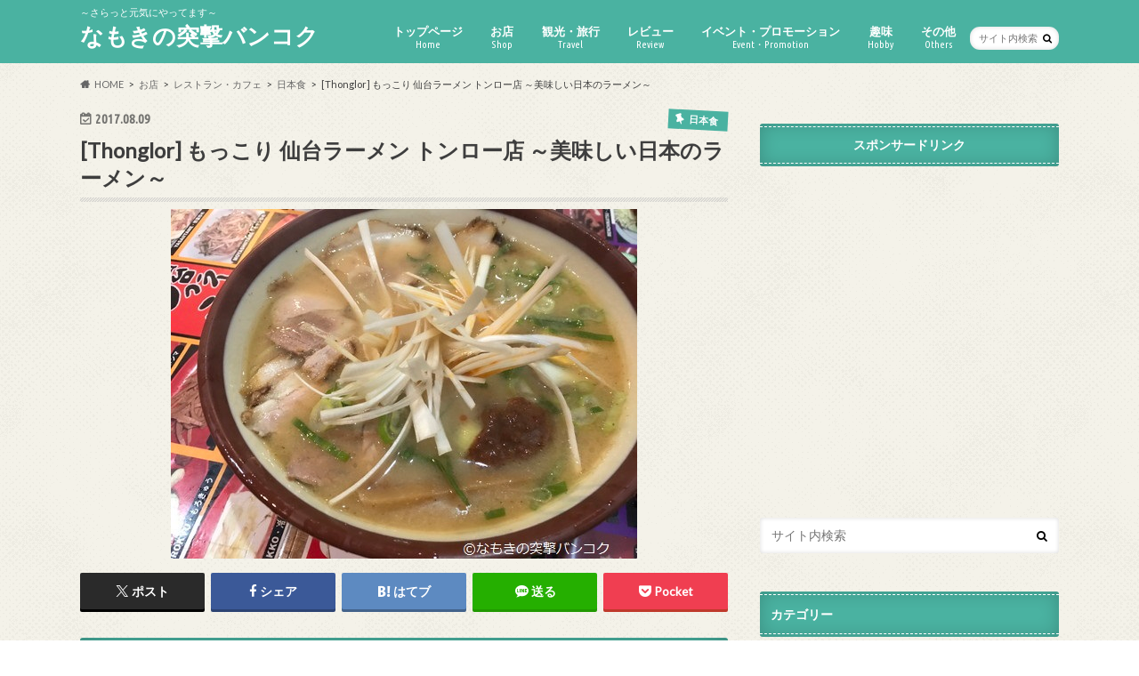

--- FILE ---
content_type: text/html; charset=UTF-8
request_url: https://nasm-world.com/2017/08/09/thonglor-mokkori/
body_size: 28714
content:
<!doctype html><html dir="ltr" lang="ja" prefix="og: https://ogp.me/ns#"><head><meta charset="utf-8"><meta http-equiv="X-UA-Compatible" content="IE=edge"><title>もっこり 仙台ラーメン トンロー店 に行ってきた！ | なもきの突撃バンコク</title><meta name="HandheldFriendly" content="True"><meta name="MobileOptimized" content="320"><meta name="viewport" content="width=device-width, initial-scale=1.0, minimum-scale=1.0, maximum-scale=1.0, user-scalable=no"><link rel="apple-touch-icon" href="http://nasm-world.com/wp-content/uploads/2017/05/140.png"><link rel="icon" href="http://nasm-world.com/wp-content/uploads/2017/05/image-3232.png"><link rel="pingback" href="https://nasm-world.com/xmlrpc.php"> <!--[if IE]><link rel="shortcut icon" href="http://nasm-world.com/wp-content/uploads/2017/05/image-16.ico"><![endif]-->  <script defer src="https://www.googletagmanager.com/gtag/js?id=UA-100029288-1"></script> <script defer src="[data-uri]"></script> <meta name="description" content="今回ご紹介するのは、BTSトンロー駅からほど近いところにある「もっこり 仙台ラーメン トンロー店」。豊富なラーメンのメニューに加えて、サイドメニューも充実しているところがおすすめ。ランチに、夜ご飯に、そして飲み会帰りに気軽に立ち寄れるラーメン屋です。お腹がすいたときにふらっと立ち寄りたくなるお店です。" /><meta name="robots" content="max-image-preview:large" /><meta name="author" content="nasm"/><meta name="google-site-verification" content="x4Rk92-M-d1H9x65_rbgFGWQ4B_5dEEIwsKRLx9ufGY" /><link rel="canonical" href="https://nasm-world.com/2017/08/09/thonglor-mokkori/" /><meta name="generator" content="All in One SEO (AIOSEO) 4.9.3" /><meta property="og:locale" content="ja_JP" /><meta property="og:site_name" content="なもきの突撃バンコク ～さらっと元気にやってます～" /><meta property="og:type" content="blog" /><meta property="og:title" content="もっこり 仙台ラーメン トンロー店 に行ってきた！" /><meta property="og:description" content="今回ご紹介するのは、BTSトンロー駅からほど近いところにある「もっこり 仙台ラーメン トンロー店」。豊富なラーメンのメニューに加えて、サイドメニューも充実しているところがおすすめ。ランチに、夜ご飯に、そして飲み会帰りに気軽に立ち寄れるラーメン屋です。お腹がすいたときにふらっと立ち寄りたくなるお店です。" /><meta property="og:url" content="https://nasm-world.com/2017/08/09/thonglor-mokkori/" /><meta property="fb:app_id" content="1963955553905875" /><meta property="fb:admins" content="620418891" /><meta property="og:image" content="https://nasm-world.com/wp-content/uploads/2017/08/IMG_5511.jpg" /><meta property="og:image:secure_url" content="https://nasm-world.com/wp-content/uploads/2017/08/IMG_5511.jpg" /><meta property="og:image:width" content="524" /><meta property="og:image:height" content="393" /><meta name="twitter:card" content="summary_large_image" /><meta name="twitter:site" content="@nmkbkk" /><meta name="twitter:title" content="もっこり 仙台ラーメン トンロー店 に行ってきた！" /><meta name="twitter:description" content="今回ご紹介するのは、BTSトンロー駅からほど近いところにある「もっこり 仙台ラーメン トンロー店」。豊富なラーメンのメニューに加えて、サイドメニューも充実しているところがおすすめ。ランチに、夜ご飯に、そして飲み会帰りに気軽に立ち寄れるラーメン屋です。お腹がすいたときにふらっと立ち寄りたくなるお店です。" /><meta name="twitter:creator" content="@nmkbkk" /><meta name="twitter:image" content="https://nasm-world.com/wp-content/uploads/2017/08/IMG_5511.jpg" /> <script type="application/ld+json" class="aioseo-schema">{"@context":"https:\/\/schema.org","@graph":[{"@type":"Article","@id":"https:\/\/nasm-world.com\/2017\/08\/09\/thonglor-mokkori\/#article","name":"\u3082\u3063\u3053\u308a \u4ed9\u53f0\u30e9\u30fc\u30e1\u30f3 \u30c8\u30f3\u30ed\u30fc\u5e97 \u306b\u884c\u3063\u3066\u304d\u305f\uff01 | \u306a\u3082\u304d\u306e\u7a81\u6483\u30d0\u30f3\u30b3\u30af","headline":"[Thonglor] \u3082\u3063\u3053\u308a \u4ed9\u53f0\u30e9\u30fc\u30e1\u30f3 \u30c8\u30f3\u30ed\u30fc\u5e97 \uff5e\u7f8e\u5473\u3057\u3044\u65e5\u672c\u306e\u30e9\u30fc\u30e1\u30f3\uff5e","author":{"@id":"https:\/\/nasm-world.com\/author\/nasm\/#author"},"publisher":{"@id":"https:\/\/nasm-world.com\/#organization"},"image":{"@type":"ImageObject","url":"https:\/\/nasm-world.com\/wp-content\/uploads\/2017\/08\/IMG_5511.jpg","width":524,"height":393},"datePublished":"2017-08-09T06:00:56+07:00","dateModified":"2019-04-18T17:27:19+07:00","inLanguage":"ja","mainEntityOfPage":{"@id":"https:\/\/nasm-world.com\/2017\/08\/09\/thonglor-mokkori\/#webpage"},"isPartOf":{"@id":"https:\/\/nasm-world.com\/2017\/08\/09\/thonglor-mokkori\/#webpage"},"articleSection":"\u65e5\u672c\u98df, \u30c8\u30f3\u30ed\u30fc, \u30bf\u30a4, \u30d0\u30f3\u30b3\u30af, \u30c8\u30f3\u30ed\u30fc, \u30b9\u30af\u30f3\u30d3\u30c3\u30c8, \u30e9\u30fc\u30e1\u30f3"},{"@type":"BreadcrumbList","@id":"https:\/\/nasm-world.com\/2017\/08\/09\/thonglor-mokkori\/#breadcrumblist","itemListElement":[{"@type":"ListItem","@id":"https:\/\/nasm-world.com#listItem","position":1,"name":"Home","item":"https:\/\/nasm-world.com","nextItem":{"@type":"ListItem","@id":"https:\/\/nasm-world.com\/category\/shops\/#listItem","name":"\u304a\u5e97"}},{"@type":"ListItem","@id":"https:\/\/nasm-world.com\/category\/shops\/#listItem","position":2,"name":"\u304a\u5e97","item":"https:\/\/nasm-world.com\/category\/shops\/","nextItem":{"@type":"ListItem","@id":"https:\/\/nasm-world.com\/category\/shops\/restaurant\/#listItem","name":"\u30ec\u30b9\u30c8\u30e9\u30f3\u30fb\u30ab\u30d5\u30a7"},"previousItem":{"@type":"ListItem","@id":"https:\/\/nasm-world.com#listItem","name":"Home"}},{"@type":"ListItem","@id":"https:\/\/nasm-world.com\/category\/shops\/restaurant\/#listItem","position":3,"name":"\u30ec\u30b9\u30c8\u30e9\u30f3\u30fb\u30ab\u30d5\u30a7","item":"https:\/\/nasm-world.com\/category\/shops\/restaurant\/","nextItem":{"@type":"ListItem","@id":"https:\/\/nasm-world.com\/category\/shops\/restaurant\/japanesefood\/#listItem","name":"\u65e5\u672c\u98df"},"previousItem":{"@type":"ListItem","@id":"https:\/\/nasm-world.com\/category\/shops\/#listItem","name":"\u304a\u5e97"}},{"@type":"ListItem","@id":"https:\/\/nasm-world.com\/category\/shops\/restaurant\/japanesefood\/#listItem","position":4,"name":"\u65e5\u672c\u98df","item":"https:\/\/nasm-world.com\/category\/shops\/restaurant\/japanesefood\/","nextItem":{"@type":"ListItem","@id":"https:\/\/nasm-world.com\/2017\/08\/09\/thonglor-mokkori\/#listItem","name":"[Thonglor] \u3082\u3063\u3053\u308a \u4ed9\u53f0\u30e9\u30fc\u30e1\u30f3 \u30c8\u30f3\u30ed\u30fc\u5e97 \uff5e\u7f8e\u5473\u3057\u3044\u65e5\u672c\u306e\u30e9\u30fc\u30e1\u30f3\uff5e"},"previousItem":{"@type":"ListItem","@id":"https:\/\/nasm-world.com\/category\/shops\/restaurant\/#listItem","name":"\u30ec\u30b9\u30c8\u30e9\u30f3\u30fb\u30ab\u30d5\u30a7"}},{"@type":"ListItem","@id":"https:\/\/nasm-world.com\/2017\/08\/09\/thonglor-mokkori\/#listItem","position":5,"name":"[Thonglor] \u3082\u3063\u3053\u308a \u4ed9\u53f0\u30e9\u30fc\u30e1\u30f3 \u30c8\u30f3\u30ed\u30fc\u5e97 \uff5e\u7f8e\u5473\u3057\u3044\u65e5\u672c\u306e\u30e9\u30fc\u30e1\u30f3\uff5e","previousItem":{"@type":"ListItem","@id":"https:\/\/nasm-world.com\/category\/shops\/restaurant\/japanesefood\/#listItem","name":"\u65e5\u672c\u98df"}}]},{"@type":"Organization","@id":"https:\/\/nasm-world.com\/#organization","name":"\u306a\u3082\u304d\u306e\u7a81\u6483\u30d0\u30f3\u30b3\u30af","description":"\uff5e\u3055\u3089\u3063\u3068\u5143\u6c17\u306b\u3084\u3063\u3066\u307e\u3059\uff5e","url":"https:\/\/nasm-world.com\/","sameAs":["https:\/\/twitter.com\/nmkbkk"]},{"@type":"Person","@id":"https:\/\/nasm-world.com\/author\/nasm\/#author","url":"https:\/\/nasm-world.com\/author\/nasm\/","name":"nasm","image":{"@type":"ImageObject","@id":"https:\/\/nasm-world.com\/2017\/08\/09\/thonglor-mokkori\/#authorImage","url":"https:\/\/secure.gravatar.com\/avatar\/b5b534a5bb4680f0f1e52c6688c0f8f1e86a01dabe3d56d2a4748ee802f3dd5e?s=96&d=mm&r=g","width":96,"height":96,"caption":"nasm"}},{"@type":"WebPage","@id":"https:\/\/nasm-world.com\/2017\/08\/09\/thonglor-mokkori\/#webpage","url":"https:\/\/nasm-world.com\/2017\/08\/09\/thonglor-mokkori\/","name":"\u3082\u3063\u3053\u308a \u4ed9\u53f0\u30e9\u30fc\u30e1\u30f3 \u30c8\u30f3\u30ed\u30fc\u5e97 \u306b\u884c\u3063\u3066\u304d\u305f\uff01 | \u306a\u3082\u304d\u306e\u7a81\u6483\u30d0\u30f3\u30b3\u30af","description":"\u4eca\u56de\u3054\u7d39\u4ecb\u3059\u308b\u306e\u306f\u3001BTS\u30c8\u30f3\u30ed\u30fc\u99c5\u304b\u3089\u307b\u3069\u8fd1\u3044\u3068\u3053\u308d\u306b\u3042\u308b\u300c\u3082\u3063\u3053\u308a \u4ed9\u53f0\u30e9\u30fc\u30e1\u30f3 \u30c8\u30f3\u30ed\u30fc\u5e97\u300d\u3002\u8c4a\u5bcc\u306a\u30e9\u30fc\u30e1\u30f3\u306e\u30e1\u30cb\u30e5\u30fc\u306b\u52a0\u3048\u3066\u3001\u30b5\u30a4\u30c9\u30e1\u30cb\u30e5\u30fc\u3082\u5145\u5b9f\u3057\u3066\u3044\u308b\u3068\u3053\u308d\u304c\u304a\u3059\u3059\u3081\u3002\u30e9\u30f3\u30c1\u306b\u3001\u591c\u3054\u98ef\u306b\u3001\u305d\u3057\u3066\u98f2\u307f\u4f1a\u5e30\u308a\u306b\u6c17\u8efd\u306b\u7acb\u3061\u5bc4\u308c\u308b\u30e9\u30fc\u30e1\u30f3\u5c4b\u3067\u3059\u3002\u304a\u8179\u304c\u3059\u3044\u305f\u3068\u304d\u306b\u3075\u3089\u3063\u3068\u7acb\u3061\u5bc4\u308a\u305f\u304f\u306a\u308b\u304a\u5e97\u3067\u3059\u3002","inLanguage":"ja","isPartOf":{"@id":"https:\/\/nasm-world.com\/#website"},"breadcrumb":{"@id":"https:\/\/nasm-world.com\/2017\/08\/09\/thonglor-mokkori\/#breadcrumblist"},"author":{"@id":"https:\/\/nasm-world.com\/author\/nasm\/#author"},"creator":{"@id":"https:\/\/nasm-world.com\/author\/nasm\/#author"},"image":{"@type":"ImageObject","url":"https:\/\/nasm-world.com\/wp-content\/uploads\/2017\/08\/IMG_5511.jpg","@id":"https:\/\/nasm-world.com\/2017\/08\/09\/thonglor-mokkori\/#mainImage","width":524,"height":393},"primaryImageOfPage":{"@id":"https:\/\/nasm-world.com\/2017\/08\/09\/thonglor-mokkori\/#mainImage"},"datePublished":"2017-08-09T06:00:56+07:00","dateModified":"2019-04-18T17:27:19+07:00"},{"@type":"WebSite","@id":"https:\/\/nasm-world.com\/#website","url":"https:\/\/nasm-world.com\/","name":"\u306a\u3082\u304d\u306e\u7a81\u6483\u30d0\u30f3\u30b3\u30af","description":"\uff5e\u3055\u3089\u3063\u3068\u5143\u6c17\u306b\u3084\u3063\u3066\u307e\u3059\uff5e","inLanguage":"ja","publisher":{"@id":"https:\/\/nasm-world.com\/#organization"}}]}</script> <link rel='dns-prefetch' href='//ajax.googleapis.com' /><link rel='dns-prefetch' href='//fonts.googleapis.com' /><link rel='dns-prefetch' href='//maxcdn.bootstrapcdn.com' /><link rel="alternate" type="application/rss+xml" title="なもきの突撃バンコク &raquo; フィード" href="https://nasm-world.com/feed/" /><link rel="alternate" title="oEmbed (JSON)" type="application/json+oembed" href="https://nasm-world.com/wp-json/oembed/1.0/embed?url=https%3A%2F%2Fnasm-world.com%2F2017%2F08%2F09%2Fthonglor-mokkori%2F" /><link rel="alternate" title="oEmbed (XML)" type="text/xml+oembed" href="https://nasm-world.com/wp-json/oembed/1.0/embed?url=https%3A%2F%2Fnasm-world.com%2F2017%2F08%2F09%2Fthonglor-mokkori%2F&#038;format=xml" /><style>.lazyload,
			.lazyloading {
				max-width: 100%;
			}</style> <script src="//www.googletagmanager.com/gtag/js?id=G-XHTYVR1ZPT"  data-cfasync="false" data-wpfc-render="false" type="text/javascript" async></script> <script data-cfasync="false" data-wpfc-render="false" type="text/javascript">var mi_version = '9.11.1';
				var mi_track_user = true;
				var mi_no_track_reason = '';
								var MonsterInsightsDefaultLocations = {"page_location":"https:\/\/nasm-world.com\/2017\/08\/09\/thonglor-mokkori\/"};
								if ( typeof MonsterInsightsPrivacyGuardFilter === 'function' ) {
					var MonsterInsightsLocations = (typeof MonsterInsightsExcludeQuery === 'object') ? MonsterInsightsPrivacyGuardFilter( MonsterInsightsExcludeQuery ) : MonsterInsightsPrivacyGuardFilter( MonsterInsightsDefaultLocations );
				} else {
					var MonsterInsightsLocations = (typeof MonsterInsightsExcludeQuery === 'object') ? MonsterInsightsExcludeQuery : MonsterInsightsDefaultLocations;
				}

								var disableStrs = [
										'ga-disable-G-XHTYVR1ZPT',
									];

				/* Function to detect opted out users */
				function __gtagTrackerIsOptedOut() {
					for (var index = 0; index < disableStrs.length; index++) {
						if (document.cookie.indexOf(disableStrs[index] + '=true') > -1) {
							return true;
						}
					}

					return false;
				}

				/* Disable tracking if the opt-out cookie exists. */
				if (__gtagTrackerIsOptedOut()) {
					for (var index = 0; index < disableStrs.length; index++) {
						window[disableStrs[index]] = true;
					}
				}

				/* Opt-out function */
				function __gtagTrackerOptout() {
					for (var index = 0; index < disableStrs.length; index++) {
						document.cookie = disableStrs[index] + '=true; expires=Thu, 31 Dec 2099 23:59:59 UTC; path=/';
						window[disableStrs[index]] = true;
					}
				}

				if ('undefined' === typeof gaOptout) {
					function gaOptout() {
						__gtagTrackerOptout();
					}
				}
								window.dataLayer = window.dataLayer || [];

				window.MonsterInsightsDualTracker = {
					helpers: {},
					trackers: {},
				};
				if (mi_track_user) {
					function __gtagDataLayer() {
						dataLayer.push(arguments);
					}

					function __gtagTracker(type, name, parameters) {
						if (!parameters) {
							parameters = {};
						}

						if (parameters.send_to) {
							__gtagDataLayer.apply(null, arguments);
							return;
						}

						if (type === 'event') {
														parameters.send_to = monsterinsights_frontend.v4_id;
							var hookName = name;
							if (typeof parameters['event_category'] !== 'undefined') {
								hookName = parameters['event_category'] + ':' + name;
							}

							if (typeof MonsterInsightsDualTracker.trackers[hookName] !== 'undefined') {
								MonsterInsightsDualTracker.trackers[hookName](parameters);
							} else {
								__gtagDataLayer('event', name, parameters);
							}
							
						} else {
							__gtagDataLayer.apply(null, arguments);
						}
					}

					__gtagTracker('js', new Date());
					__gtagTracker('set', {
						'developer_id.dZGIzZG': true,
											});
					if ( MonsterInsightsLocations.page_location ) {
						__gtagTracker('set', MonsterInsightsLocations);
					}
										__gtagTracker('config', 'G-XHTYVR1ZPT', {"forceSSL":"true","link_attribution":"true"} );
										window.gtag = __gtagTracker;										(function () {
						/* https://developers.google.com/analytics/devguides/collection/analyticsjs/ */
						/* ga and __gaTracker compatibility shim. */
						var noopfn = function () {
							return null;
						};
						var newtracker = function () {
							return new Tracker();
						};
						var Tracker = function () {
							return null;
						};
						var p = Tracker.prototype;
						p.get = noopfn;
						p.set = noopfn;
						p.send = function () {
							var args = Array.prototype.slice.call(arguments);
							args.unshift('send');
							__gaTracker.apply(null, args);
						};
						var __gaTracker = function () {
							var len = arguments.length;
							if (len === 0) {
								return;
							}
							var f = arguments[len - 1];
							if (typeof f !== 'object' || f === null || typeof f.hitCallback !== 'function') {
								if ('send' === arguments[0]) {
									var hitConverted, hitObject = false, action;
									if ('event' === arguments[1]) {
										if ('undefined' !== typeof arguments[3]) {
											hitObject = {
												'eventAction': arguments[3],
												'eventCategory': arguments[2],
												'eventLabel': arguments[4],
												'value': arguments[5] ? arguments[5] : 1,
											}
										}
									}
									if ('pageview' === arguments[1]) {
										if ('undefined' !== typeof arguments[2]) {
											hitObject = {
												'eventAction': 'page_view',
												'page_path': arguments[2],
											}
										}
									}
									if (typeof arguments[2] === 'object') {
										hitObject = arguments[2];
									}
									if (typeof arguments[5] === 'object') {
										Object.assign(hitObject, arguments[5]);
									}
									if ('undefined' !== typeof arguments[1].hitType) {
										hitObject = arguments[1];
										if ('pageview' === hitObject.hitType) {
											hitObject.eventAction = 'page_view';
										}
									}
									if (hitObject) {
										action = 'timing' === arguments[1].hitType ? 'timing_complete' : hitObject.eventAction;
										hitConverted = mapArgs(hitObject);
										__gtagTracker('event', action, hitConverted);
									}
								}
								return;
							}

							function mapArgs(args) {
								var arg, hit = {};
								var gaMap = {
									'eventCategory': 'event_category',
									'eventAction': 'event_action',
									'eventLabel': 'event_label',
									'eventValue': 'event_value',
									'nonInteraction': 'non_interaction',
									'timingCategory': 'event_category',
									'timingVar': 'name',
									'timingValue': 'value',
									'timingLabel': 'event_label',
									'page': 'page_path',
									'location': 'page_location',
									'title': 'page_title',
									'referrer' : 'page_referrer',
								};
								for (arg in args) {
																		if (!(!args.hasOwnProperty(arg) || !gaMap.hasOwnProperty(arg))) {
										hit[gaMap[arg]] = args[arg];
									} else {
										hit[arg] = args[arg];
									}
								}
								return hit;
							}

							try {
								f.hitCallback();
							} catch (ex) {
							}
						};
						__gaTracker.create = newtracker;
						__gaTracker.getByName = newtracker;
						__gaTracker.getAll = function () {
							return [];
						};
						__gaTracker.remove = noopfn;
						__gaTracker.loaded = true;
						window['__gaTracker'] = __gaTracker;
					})();
									} else {
										console.log("");
					(function () {
						function __gtagTracker() {
							return null;
						}

						window['__gtagTracker'] = __gtagTracker;
						window['gtag'] = __gtagTracker;
					})();
									}</script> 
 <!--noptimize--><script id="world-ready">
			window.advanced_ads_ready=function(e,a){a=a||"complete";var d=function(e){return"interactive"===a?"loading"!==e:"complete"===e};d(document.readyState)?e():document.addEventListener("readystatechange",(function(a){d(a.target.readyState)&&e()}),{once:"interactive"===a})},window.advanced_ads_ready_queue=window.advanced_ads_ready_queue||[];		</script>
		<!--/noptimize--><style id='wp-img-auto-sizes-contain-inline-css' type='text/css'>img:is([sizes=auto i],[sizes^="auto," i]){contain-intrinsic-size:3000px 1500px}
/*# sourceURL=wp-img-auto-sizes-contain-inline-css */</style><style id='wp-emoji-styles-inline-css' type='text/css'>img.wp-smiley, img.emoji {
		display: inline !important;
		border: none !important;
		box-shadow: none !important;
		height: 1em !important;
		width: 1em !important;
		margin: 0 0.07em !important;
		vertical-align: -0.1em !important;
		background: none !important;
		padding: 0 !important;
	}
/*# sourceURL=wp-emoji-styles-inline-css */</style><style id='wp-block-library-inline-css' type='text/css'>:root{--wp-block-synced-color:#7a00df;--wp-block-synced-color--rgb:122,0,223;--wp-bound-block-color:var(--wp-block-synced-color);--wp-editor-canvas-background:#ddd;--wp-admin-theme-color:#007cba;--wp-admin-theme-color--rgb:0,124,186;--wp-admin-theme-color-darker-10:#006ba1;--wp-admin-theme-color-darker-10--rgb:0,107,160.5;--wp-admin-theme-color-darker-20:#005a87;--wp-admin-theme-color-darker-20--rgb:0,90,135;--wp-admin-border-width-focus:2px}@media (min-resolution:192dpi){:root{--wp-admin-border-width-focus:1.5px}}.wp-element-button{cursor:pointer}:root .has-very-light-gray-background-color{background-color:#eee}:root .has-very-dark-gray-background-color{background-color:#313131}:root .has-very-light-gray-color{color:#eee}:root .has-very-dark-gray-color{color:#313131}:root .has-vivid-green-cyan-to-vivid-cyan-blue-gradient-background{background:linear-gradient(135deg,#00d084,#0693e3)}:root .has-purple-crush-gradient-background{background:linear-gradient(135deg,#34e2e4,#4721fb 50%,#ab1dfe)}:root .has-hazy-dawn-gradient-background{background:linear-gradient(135deg,#faaca8,#dad0ec)}:root .has-subdued-olive-gradient-background{background:linear-gradient(135deg,#fafae1,#67a671)}:root .has-atomic-cream-gradient-background{background:linear-gradient(135deg,#fdd79a,#004a59)}:root .has-nightshade-gradient-background{background:linear-gradient(135deg,#330968,#31cdcf)}:root .has-midnight-gradient-background{background:linear-gradient(135deg,#020381,#2874fc)}:root{--wp--preset--font-size--normal:16px;--wp--preset--font-size--huge:42px}.has-regular-font-size{font-size:1em}.has-larger-font-size{font-size:2.625em}.has-normal-font-size{font-size:var(--wp--preset--font-size--normal)}.has-huge-font-size{font-size:var(--wp--preset--font-size--huge)}.has-text-align-center{text-align:center}.has-text-align-left{text-align:left}.has-text-align-right{text-align:right}.has-fit-text{white-space:nowrap!important}#end-resizable-editor-section{display:none}.aligncenter{clear:both}.items-justified-left{justify-content:flex-start}.items-justified-center{justify-content:center}.items-justified-right{justify-content:flex-end}.items-justified-space-between{justify-content:space-between}.screen-reader-text{border:0;clip-path:inset(50%);height:1px;margin:-1px;overflow:hidden;padding:0;position:absolute;width:1px;word-wrap:normal!important}.screen-reader-text:focus{background-color:#ddd;clip-path:none;color:#444;display:block;font-size:1em;height:auto;left:5px;line-height:normal;padding:15px 23px 14px;text-decoration:none;top:5px;width:auto;z-index:100000}html :where(.has-border-color){border-style:solid}html :where([style*=border-top-color]){border-top-style:solid}html :where([style*=border-right-color]){border-right-style:solid}html :where([style*=border-bottom-color]){border-bottom-style:solid}html :where([style*=border-left-color]){border-left-style:solid}html :where([style*=border-width]){border-style:solid}html :where([style*=border-top-width]){border-top-style:solid}html :where([style*=border-right-width]){border-right-style:solid}html :where([style*=border-bottom-width]){border-bottom-style:solid}html :where([style*=border-left-width]){border-left-style:solid}html :where(img[class*=wp-image-]){height:auto;max-width:100%}:where(figure){margin:0 0 1em}html :where(.is-position-sticky){--wp-admin--admin-bar--position-offset:var(--wp-admin--admin-bar--height,0px)}@media screen and (max-width:600px){html :where(.is-position-sticky){--wp-admin--admin-bar--position-offset:0px}}

/*# sourceURL=wp-block-library-inline-css */</style><style id='global-styles-inline-css' type='text/css'>:root{--wp--preset--aspect-ratio--square: 1;--wp--preset--aspect-ratio--4-3: 4/3;--wp--preset--aspect-ratio--3-4: 3/4;--wp--preset--aspect-ratio--3-2: 3/2;--wp--preset--aspect-ratio--2-3: 2/3;--wp--preset--aspect-ratio--16-9: 16/9;--wp--preset--aspect-ratio--9-16: 9/16;--wp--preset--color--black: #000000;--wp--preset--color--cyan-bluish-gray: #abb8c3;--wp--preset--color--white: #ffffff;--wp--preset--color--pale-pink: #f78da7;--wp--preset--color--vivid-red: #cf2e2e;--wp--preset--color--luminous-vivid-orange: #ff6900;--wp--preset--color--luminous-vivid-amber: #fcb900;--wp--preset--color--light-green-cyan: #7bdcb5;--wp--preset--color--vivid-green-cyan: #00d084;--wp--preset--color--pale-cyan-blue: #8ed1fc;--wp--preset--color--vivid-cyan-blue: #0693e3;--wp--preset--color--vivid-purple: #9b51e0;--wp--preset--gradient--vivid-cyan-blue-to-vivid-purple: linear-gradient(135deg,rgb(6,147,227) 0%,rgb(155,81,224) 100%);--wp--preset--gradient--light-green-cyan-to-vivid-green-cyan: linear-gradient(135deg,rgb(122,220,180) 0%,rgb(0,208,130) 100%);--wp--preset--gradient--luminous-vivid-amber-to-luminous-vivid-orange: linear-gradient(135deg,rgb(252,185,0) 0%,rgb(255,105,0) 100%);--wp--preset--gradient--luminous-vivid-orange-to-vivid-red: linear-gradient(135deg,rgb(255,105,0) 0%,rgb(207,46,46) 100%);--wp--preset--gradient--very-light-gray-to-cyan-bluish-gray: linear-gradient(135deg,rgb(238,238,238) 0%,rgb(169,184,195) 100%);--wp--preset--gradient--cool-to-warm-spectrum: linear-gradient(135deg,rgb(74,234,220) 0%,rgb(151,120,209) 20%,rgb(207,42,186) 40%,rgb(238,44,130) 60%,rgb(251,105,98) 80%,rgb(254,248,76) 100%);--wp--preset--gradient--blush-light-purple: linear-gradient(135deg,rgb(255,206,236) 0%,rgb(152,150,240) 100%);--wp--preset--gradient--blush-bordeaux: linear-gradient(135deg,rgb(254,205,165) 0%,rgb(254,45,45) 50%,rgb(107,0,62) 100%);--wp--preset--gradient--luminous-dusk: linear-gradient(135deg,rgb(255,203,112) 0%,rgb(199,81,192) 50%,rgb(65,88,208) 100%);--wp--preset--gradient--pale-ocean: linear-gradient(135deg,rgb(255,245,203) 0%,rgb(182,227,212) 50%,rgb(51,167,181) 100%);--wp--preset--gradient--electric-grass: linear-gradient(135deg,rgb(202,248,128) 0%,rgb(113,206,126) 100%);--wp--preset--gradient--midnight: linear-gradient(135deg,rgb(2,3,129) 0%,rgb(40,116,252) 100%);--wp--preset--font-size--small: 13px;--wp--preset--font-size--medium: 20px;--wp--preset--font-size--large: 36px;--wp--preset--font-size--x-large: 42px;--wp--preset--spacing--20: 0.44rem;--wp--preset--spacing--30: 0.67rem;--wp--preset--spacing--40: 1rem;--wp--preset--spacing--50: 1.5rem;--wp--preset--spacing--60: 2.25rem;--wp--preset--spacing--70: 3.38rem;--wp--preset--spacing--80: 5.06rem;--wp--preset--shadow--natural: 6px 6px 9px rgba(0, 0, 0, 0.2);--wp--preset--shadow--deep: 12px 12px 50px rgba(0, 0, 0, 0.4);--wp--preset--shadow--sharp: 6px 6px 0px rgba(0, 0, 0, 0.2);--wp--preset--shadow--outlined: 6px 6px 0px -3px rgb(255, 255, 255), 6px 6px rgb(0, 0, 0);--wp--preset--shadow--crisp: 6px 6px 0px rgb(0, 0, 0);}:where(.is-layout-flex){gap: 0.5em;}:where(.is-layout-grid){gap: 0.5em;}body .is-layout-flex{display: flex;}.is-layout-flex{flex-wrap: wrap;align-items: center;}.is-layout-flex > :is(*, div){margin: 0;}body .is-layout-grid{display: grid;}.is-layout-grid > :is(*, div){margin: 0;}:where(.wp-block-columns.is-layout-flex){gap: 2em;}:where(.wp-block-columns.is-layout-grid){gap: 2em;}:where(.wp-block-post-template.is-layout-flex){gap: 1.25em;}:where(.wp-block-post-template.is-layout-grid){gap: 1.25em;}.has-black-color{color: var(--wp--preset--color--black) !important;}.has-cyan-bluish-gray-color{color: var(--wp--preset--color--cyan-bluish-gray) !important;}.has-white-color{color: var(--wp--preset--color--white) !important;}.has-pale-pink-color{color: var(--wp--preset--color--pale-pink) !important;}.has-vivid-red-color{color: var(--wp--preset--color--vivid-red) !important;}.has-luminous-vivid-orange-color{color: var(--wp--preset--color--luminous-vivid-orange) !important;}.has-luminous-vivid-amber-color{color: var(--wp--preset--color--luminous-vivid-amber) !important;}.has-light-green-cyan-color{color: var(--wp--preset--color--light-green-cyan) !important;}.has-vivid-green-cyan-color{color: var(--wp--preset--color--vivid-green-cyan) !important;}.has-pale-cyan-blue-color{color: var(--wp--preset--color--pale-cyan-blue) !important;}.has-vivid-cyan-blue-color{color: var(--wp--preset--color--vivid-cyan-blue) !important;}.has-vivid-purple-color{color: var(--wp--preset--color--vivid-purple) !important;}.has-black-background-color{background-color: var(--wp--preset--color--black) !important;}.has-cyan-bluish-gray-background-color{background-color: var(--wp--preset--color--cyan-bluish-gray) !important;}.has-white-background-color{background-color: var(--wp--preset--color--white) !important;}.has-pale-pink-background-color{background-color: var(--wp--preset--color--pale-pink) !important;}.has-vivid-red-background-color{background-color: var(--wp--preset--color--vivid-red) !important;}.has-luminous-vivid-orange-background-color{background-color: var(--wp--preset--color--luminous-vivid-orange) !important;}.has-luminous-vivid-amber-background-color{background-color: var(--wp--preset--color--luminous-vivid-amber) !important;}.has-light-green-cyan-background-color{background-color: var(--wp--preset--color--light-green-cyan) !important;}.has-vivid-green-cyan-background-color{background-color: var(--wp--preset--color--vivid-green-cyan) !important;}.has-pale-cyan-blue-background-color{background-color: var(--wp--preset--color--pale-cyan-blue) !important;}.has-vivid-cyan-blue-background-color{background-color: var(--wp--preset--color--vivid-cyan-blue) !important;}.has-vivid-purple-background-color{background-color: var(--wp--preset--color--vivid-purple) !important;}.has-black-border-color{border-color: var(--wp--preset--color--black) !important;}.has-cyan-bluish-gray-border-color{border-color: var(--wp--preset--color--cyan-bluish-gray) !important;}.has-white-border-color{border-color: var(--wp--preset--color--white) !important;}.has-pale-pink-border-color{border-color: var(--wp--preset--color--pale-pink) !important;}.has-vivid-red-border-color{border-color: var(--wp--preset--color--vivid-red) !important;}.has-luminous-vivid-orange-border-color{border-color: var(--wp--preset--color--luminous-vivid-orange) !important;}.has-luminous-vivid-amber-border-color{border-color: var(--wp--preset--color--luminous-vivid-amber) !important;}.has-light-green-cyan-border-color{border-color: var(--wp--preset--color--light-green-cyan) !important;}.has-vivid-green-cyan-border-color{border-color: var(--wp--preset--color--vivid-green-cyan) !important;}.has-pale-cyan-blue-border-color{border-color: var(--wp--preset--color--pale-cyan-blue) !important;}.has-vivid-cyan-blue-border-color{border-color: var(--wp--preset--color--vivid-cyan-blue) !important;}.has-vivid-purple-border-color{border-color: var(--wp--preset--color--vivid-purple) !important;}.has-vivid-cyan-blue-to-vivid-purple-gradient-background{background: var(--wp--preset--gradient--vivid-cyan-blue-to-vivid-purple) !important;}.has-light-green-cyan-to-vivid-green-cyan-gradient-background{background: var(--wp--preset--gradient--light-green-cyan-to-vivid-green-cyan) !important;}.has-luminous-vivid-amber-to-luminous-vivid-orange-gradient-background{background: var(--wp--preset--gradient--luminous-vivid-amber-to-luminous-vivid-orange) !important;}.has-luminous-vivid-orange-to-vivid-red-gradient-background{background: var(--wp--preset--gradient--luminous-vivid-orange-to-vivid-red) !important;}.has-very-light-gray-to-cyan-bluish-gray-gradient-background{background: var(--wp--preset--gradient--very-light-gray-to-cyan-bluish-gray) !important;}.has-cool-to-warm-spectrum-gradient-background{background: var(--wp--preset--gradient--cool-to-warm-spectrum) !important;}.has-blush-light-purple-gradient-background{background: var(--wp--preset--gradient--blush-light-purple) !important;}.has-blush-bordeaux-gradient-background{background: var(--wp--preset--gradient--blush-bordeaux) !important;}.has-luminous-dusk-gradient-background{background: var(--wp--preset--gradient--luminous-dusk) !important;}.has-pale-ocean-gradient-background{background: var(--wp--preset--gradient--pale-ocean) !important;}.has-electric-grass-gradient-background{background: var(--wp--preset--gradient--electric-grass) !important;}.has-midnight-gradient-background{background: var(--wp--preset--gradient--midnight) !important;}.has-small-font-size{font-size: var(--wp--preset--font-size--small) !important;}.has-medium-font-size{font-size: var(--wp--preset--font-size--medium) !important;}.has-large-font-size{font-size: var(--wp--preset--font-size--large) !important;}.has-x-large-font-size{font-size: var(--wp--preset--font-size--x-large) !important;}
/*# sourceURL=global-styles-inline-css */</style><style id='classic-theme-styles-inline-css' type='text/css'>/*! This file is auto-generated */
.wp-block-button__link{color:#fff;background-color:#32373c;border-radius:9999px;box-shadow:none;text-decoration:none;padding:calc(.667em + 2px) calc(1.333em + 2px);font-size:1.125em}.wp-block-file__button{background:#32373c;color:#fff;text-decoration:none}
/*# sourceURL=/wp-includes/css/classic-themes.min.css */</style><link rel='stylesheet' id='contact-form-7-css' href='https://nasm-world.com/wp-content/cache/autoptimize/autoptimize_single_64ac31699f5326cb3c76122498b76f66.php' type='text/css' media='all' /><link rel='stylesheet' id='toc-screen-css' href='https://nasm-world.com/wp-content/plugins/table-of-contents-plus/screen.min.css' type='text/css' media='all' /><link rel='stylesheet' id='style-css' href='https://nasm-world.com/wp-content/cache/autoptimize/autoptimize_single_5396d68718d046af292697af73e20dda.php' type='text/css' media='all' /><link rel='stylesheet' id='child-style-css' href='https://nasm-world.com/wp-content/themes/hummingbird_custom/style.css' type='text/css' media='all' /><link rel='stylesheet' id='shortcode-css' href='https://nasm-world.com/wp-content/cache/autoptimize/autoptimize_single_6fac343f3abe8941be2026c2c9688327.php' type='text/css' media='all' /><link rel='stylesheet' id='gf_Ubuntu-css' href='//fonts.googleapis.com/css?family=Ubuntu+Condensed' type='text/css' media='all' /><link rel='stylesheet' id='gf_Lato-css' href='//fonts.googleapis.com/css?family=Lato' type='text/css' media='all' /><link rel='stylesheet' id='fontawesome-css' href='//maxcdn.bootstrapcdn.com/font-awesome/4.6.0/css/font-awesome.min.css' type='text/css' media='all' /> <script defer type="text/javascript" src="https://nasm-world.com/wp-content/plugins/google-analytics-for-wordpress/assets/js/frontend-gtag.min.js" id="monsterinsights-frontend-script-js" data-wp-strategy="async"></script> <script data-cfasync="false" data-wpfc-render="false" type="text/javascript" id='monsterinsights-frontend-script-js-extra'>var monsterinsights_frontend = {"js_events_tracking":"true","download_extensions":"doc,pdf,ppt,zip,xls,docx,pptx,xlsx","inbound_paths":"[{\"path\":\"\\\/go\\\/\",\"label\":\"affiliate\"},{\"path\":\"\\\/recommend\\\/\",\"label\":\"affiliate\"}]","home_url":"https:\/\/nasm-world.com","hash_tracking":"false","v4_id":"G-XHTYVR1ZPT"};</script> <script type="text/javascript" src="//ajax.googleapis.com/ajax/libs/jquery/1.12.4/jquery.min.js" id="jquery-js"></script> <link rel="https://api.w.org/" href="https://nasm-world.com/wp-json/" /><link rel="alternate" title="JSON" type="application/json" href="https://nasm-world.com/wp-json/wp/v2/posts/1504" /><link rel='shortlink' href='https://nasm-world.com/?p=1504' /> <script defer src="[data-uri]"></script> <style>.no-js img.lazyload {
				display: none;
			}

			figure.wp-block-image img.lazyloading {
				min-width: 150px;
			}

			.lazyload,
			.lazyloading {
				--smush-placeholder-width: 100px;
				--smush-placeholder-aspect-ratio: 1/1;
				width: var(--smush-image-width, var(--smush-placeholder-width)) !important;
				aspect-ratio: var(--smush-image-aspect-ratio, var(--smush-placeholder-aspect-ratio)) !important;
			}

						.lazyload, .lazyloading {
				opacity: 0;
			}

			.lazyloaded {
				opacity: 1;
				transition: opacity 400ms;
				transition-delay: 0ms;
			}</style><style type="text/css">body{color: #3E3E3E;}
a{color: #1e73be;}
a:hover{color: #ada5f7;}
#main article footer .post-categories li a,#main article footer .tags a{  background: #1e73be;  border:1px solid #1e73be;}
#main article footer .tags a{color:#1e73be; background: none;}
#main article footer .post-categories li a:hover,#main article footer .tags a:hover{ background:#ada5f7;  border-color:#ada5f7;}
input[type="text"],input[type="password"],input[type="datetime"],input[type="datetime-local"],input[type="date"],input[type="month"],input[type="time"],input[type="week"],input[type="number"],input[type="email"],input[type="url"],input[type="search"],input[type="tel"],input[type="color"],select,textarea,.field { background-color: #FFFFFF;}
/*ヘッダー*/
.header{background: #4ab2a1; color: #ffffff;}
#logo a,.nav li a,.nav_btn{color: #ffffff;}
#logo a:hover,.nav li a:hover{color:#d6d6d6;}
@media only screen and (min-width: 768px) {
.nav ul {background: #4ab2a1;}
.nav li ul.sub-menu li a{color: #ffffff;}
}
/*メインエリア*/
.widgettitle {background: #4ab2a1; color:  #ffffff;}
.widget li a:after{color: #4ab2a1!important;}
/* 投稿ページ */
.entry-content h2{background: #4ab2a1;}
.entry-content h3{border-color: #4ab2a1;}
.entry-content ul li:before{ background: #4ab2a1;}
.entry-content ol li:before{ background: #4ab2a1;}
/* カテゴリーラベル */
.post-list-card .post-list .eyecatch .cat-name,.top-post-list .post-list .eyecatch .cat-name,.byline .cat-name,.single .authorbox .author-newpost li .cat-name,.related-box li .cat-name,#top_carousel .cat-name{background: #4ab2a1; color:  #ffffff;}
/* CTA */
.cta-inner{ background: #4ab2a1;}
/* ボタンの色 */
.btn-wrap a{background: #1e73be;border: 1px solid #1e73be;}
.btn-wrap a:hover{background: #ada5f7;}
.btn-wrap.simple a{border:1px solid #1e73be;color:#1e73be;}
.btn-wrap.simple a:hover{background:#1e73be;}
.readmore a{border:1px solid #1e73be;color:#1e73be;}
.readmore a:hover{background:#1e73be;color:#fff;}
/* サイドバー */
.widget a{text-decoration:none; color:#666666;}
.widget a:hover{color:#999999;}
/*フッター*/
#footer-top{background-color: #4ab2a1; color: #ffffff;}
.footer a,#footer-top a{color: #ffffff;}
#footer-top .widgettitle{color: #ffffff;}
.footer {background-color: #4ab2a1;color: #ffffff;}
.footer-links li:before{ color: #4ab2a1;}
/* ページネーション */
.pagination a, .pagination span,.page-links a{border-color: #1e73be; color: #1e73be;}
.pagination .current,.pagination .current:hover,.page-links ul > li > span{background-color: #1e73be; border-color: #1e73be;}
.pagination a:hover, .pagination a:focus,.page-links a:hover, .page-links a:focus{background-color: #1e73be; color: #fff;}
/* OTHER */
ul.wpp-list li a:before{background: #4ab2a1;color: #ffffff;}
.blue-btn, .comment-reply-link, #submit { background-color: #1e73be; }
.blue-btn:hover, .comment-reply-link:hover, #submit:hover, .blue-btn:focus, .comment-reply-link:focus, #submit:focus {background-color: #ada5f7; }</style><style type="text/css" id="custom-background-css">body.custom-background { background-image: url("https://nasm-world.com/wp-content/themes/hummingbird/library/images/body_bg01.png"); background-position: left top; background-size: auto; background-repeat: repeat; background-attachment: scroll; }</style><link rel="icon" href="https://nasm-world.com/wp-content/uploads/2021/09/cropped-9fb687799b163465ff19300273f6428a-32x32.png" sizes="32x32" /><link rel="icon" href="https://nasm-world.com/wp-content/uploads/2021/09/cropped-9fb687799b163465ff19300273f6428a-192x192.png" sizes="192x192" /><link rel="apple-touch-icon" href="https://nasm-world.com/wp-content/uploads/2021/09/cropped-9fb687799b163465ff19300273f6428a-180x180.png" /><meta name="msapplication-TileImage" content="https://nasm-world.com/wp-content/uploads/2021/09/cropped-9fb687799b163465ff19300273f6428a-270x270.png" /><style type="text/css" id="wp-custom-css">/* アンダーラインマーカーを追加 */
.marker-orange {
background: linear-gradient(transparent 60%, #ffa500 60%);
}

.marker-yellow {
background: linear-gradient(transparent 60%, #ffff66 60%);
}
/* アンダーラインマーカーを追加終了 */</style></head><body class="wp-singular post-template-default single single-post postid-1504 single-format-standard custom-background wp-theme-hummingbird wp-child-theme-hummingbird_custom aa-prefix-world-"><div id="container" class=""><header class="header" role="banner"><div id="inner-header" class="wrap cf"><p class="site_description">～さらっと元気にやってます～</p><div id="logo" class="gf"><p class="h1 text"><a href="https://nasm-world.com" rel="nofollow">なもきの突撃バンコク</a></p></div><nav id="g_nav" role="navigation"><form role="search" method="get" id="searchform" class="searchform" action="https://nasm-world.com/"><div> <label for="s" class="screen-reader-text"></label> <input type="search" id="s" name="s" value="" placeholder="サイト内検索" /><button type="submit" id="searchsubmit" ><i class="fa fa-search"></i></button></div></form><ul id="menu-%e3%82%b0%e3%83%ad%e3%83%bc%e3%83%90%e3%83%ab%e3%83%8a%e3%83%93" class="nav top-nav cf"><li id="menu-item-55" class="menu-item menu-item-type-custom menu-item-object-custom menu-item-home menu-item-55"><a href="http://nasm-world.com/">トップページ<span class="gf">Home</span></a></li><li id="menu-item-112" class="menu-item menu-item-type-taxonomy menu-item-object-category current-post-ancestor menu-item-has-children menu-item-112"><a href="https://nasm-world.com/category/shops/">お店<span class="gf">Shop</span></a><ul class="sub-menu"><li id="menu-item-113" class="menu-item menu-item-type-taxonomy menu-item-object-category current-post-ancestor menu-item-has-children menu-item-113"><a href="https://nasm-world.com/category/shops/restaurant/">レストラン・カフェ<span class="gf"></span></a><ul class="sub-menu"><li id="menu-item-115" class="menu-item menu-item-type-taxonomy menu-item-object-category menu-item-115"><a href="https://nasm-world.com/category/shops/restaurant/thaifood/">タイ料理<span class="gf"></span></a></li><li id="menu-item-336" class="menu-item menu-item-type-taxonomy menu-item-object-category menu-item-336"><a href="https://nasm-world.com/category/shops/restaurant/%e3%82%ab%e3%83%95%e3%82%a7/">カフェ<span class="gf"></span></a></li><li id="menu-item-114" class="menu-item menu-item-type-taxonomy menu-item-object-category current-post-ancestor current-menu-parent current-post-parent menu-item-114"><a href="https://nasm-world.com/category/shops/restaurant/japanesefood/">日本食<span class="gf"></span></a></li><li id="menu-item-338" class="menu-item menu-item-type-taxonomy menu-item-object-category menu-item-338"><a href="https://nasm-world.com/category/shops/restaurant/%e3%82%b9%e3%83%86%e3%83%bc%e3%82%ad/">ステーキ<span class="gf"></span></a></li><li id="menu-item-116" class="menu-item menu-item-type-taxonomy menu-item-object-category menu-item-116"><a href="https://nasm-world.com/category/shops/restaurant/burger/">ハンバーガー<span class="gf"></span></a></li><li id="menu-item-1795" class="menu-item menu-item-type-taxonomy menu-item-object-category menu-item-1795"><a href="https://nasm-world.com/category/shops/restaurant/%e4%b8%ad%e8%8f%af%e6%96%99%e7%90%86/">中華料理<span class="gf"></span></a></li><li id="menu-item-1794" class="menu-item menu-item-type-taxonomy menu-item-object-category menu-item-1794"><a href="https://nasm-world.com/category/shops/restaurant/%e3%82%b9%e3%83%9a%e3%82%a4%e3%83%b3%e6%96%99%e7%90%86/">スペイン料理<span class="gf"></span></a></li><li id="menu-item-1796" class="menu-item menu-item-type-taxonomy menu-item-object-category menu-item-1796"><a href="https://nasm-world.com/category/shops/restaurant/%e3%82%a4%e3%82%bf%e3%83%aa%e3%82%a2%e6%96%99%e7%90%86/">イタリア料理<span class="gf"></span></a></li><li id="menu-item-1798" class="menu-item menu-item-type-taxonomy menu-item-object-category menu-item-1798"><a href="https://nasm-world.com/category/shops/restaurant/%e3%83%95%e3%83%a9%e3%83%b3%e3%82%b9%e6%96%99%e7%90%86/">フランス料理<span class="gf"></span></a></li><li id="menu-item-1797" class="menu-item menu-item-type-taxonomy menu-item-object-category menu-item-1797"><a href="https://nasm-world.com/category/shops/restaurant/%e3%83%89%e3%82%a4%e3%83%84%e6%96%99%e7%90%86/">ドイツ料理<span class="gf"></span></a></li><li id="menu-item-1799" class="menu-item menu-item-type-taxonomy menu-item-object-category menu-item-1799"><a href="https://nasm-world.com/category/shops/restaurant/%e3%81%9d%e3%81%ae%e4%bb%96-restaurant/">その他<span class="gf"></span></a></li></ul></li><li id="menu-item-192" class="menu-item menu-item-type-taxonomy menu-item-object-category menu-item-192"><a href="https://nasm-world.com/category/shops/%e3%83%9e%e3%83%83%e3%82%b5%e3%83%bc%e3%82%b8/">マッサージ<span class="gf"></span></a></li><li id="menu-item-337" class="menu-item menu-item-type-taxonomy menu-item-object-category menu-item-337"><a href="https://nasm-world.com/category/shops/%e9%9b%91%e8%b2%a8/">雑貨<span class="gf"></span></a></li><li id="menu-item-1792" class="menu-item menu-item-type-taxonomy menu-item-object-category menu-item-1792"><a href="https://nasm-world.com/category/shops/%e3%81%9d%e3%81%ae%e4%bb%96-shops/">その他<span class="gf"></span></a></li></ul></li><li id="menu-item-179" class="menu-item menu-item-type-taxonomy menu-item-object-category menu-item-has-children menu-item-179"><a href="https://nasm-world.com/category/sightseeing/">観光・旅行<span class="gf">Travel</span></a><ul class="sub-menu"><li id="menu-item-583" class="menu-item menu-item-type-taxonomy menu-item-object-category menu-item-583"><a href="https://nasm-world.com/category/sightseeing/transportation/">交通<span class="gf"></span></a></li><li id="menu-item-584" class="menu-item menu-item-type-taxonomy menu-item-object-category menu-item-584"><a href="https://nasm-world.com/category/sightseeing/accomodation/">ホテル<span class="gf"></span></a></li><li id="menu-item-1691" class="menu-item menu-item-type-taxonomy menu-item-object-category menu-item-1691"><a href="https://nasm-world.com/category/sightseeing/%e8%a6%b3%e5%85%89/">観光<span class="gf"></span></a></li></ul></li><li id="menu-item-123" class="menu-item menu-item-type-taxonomy menu-item-object-category menu-item-123"><a href="https://nasm-world.com/category/%e3%83%ac%e3%83%93%e3%83%a5%e3%83%bc/">レビュー<span class="gf">Review</span></a></li><li id="menu-item-332" class="menu-item menu-item-type-taxonomy menu-item-object-category menu-item-332"><a href="https://nasm-world.com/category/%e3%82%a4%e3%83%99%e3%83%b3%e3%83%88%e3%83%bb%e3%83%97%e3%83%ad%e3%83%a2%e3%83%bc%e3%82%b7%e3%83%a7%e3%83%b3/">イベント・プロモーション<span class="gf">Event・Promotion</span></a></li><li id="menu-item-124" class="menu-item menu-item-type-taxonomy menu-item-object-category menu-item-124"><a href="https://nasm-world.com/category/%e8%b6%a3%e5%91%b3/">趣味<span class="gf">Hobby</span></a></li><li id="menu-item-84" class="menu-item menu-item-type-taxonomy menu-item-object-category menu-item-84"><a href="https://nasm-world.com/category/%e3%81%9d%e3%81%ae%e4%bb%96/">その他<span class="gf">Others</span></a></li></ul></nav> <button id="drawerBtn" class="nav_btn"></button> <script defer src="[data-uri]"></script> </div></header><div id="breadcrumb" class="breadcrumb inner wrap cf"><ul itemscope itemtype="http://schema.org/BreadcrumbList"><li itemprop="itemListElement" itemscope itemtype="http://schema.org/ListItem" class="bc_homelink"><a itemprop="item" href="https://nasm-world.com/"><span itemprop="name">HOME</span></a><meta itemprop="position" content="1" /></li><li itemprop="itemListElement" itemscope itemtype="http://schema.org/ListItem"><a itemprop="item" href="https://nasm-world.com/category/shops/"><span itemprop="name">お店</span></a><meta itemprop="position" content="2" /></li><li itemprop="itemListElement" itemscope itemtype="http://schema.org/ListItem"><a itemprop="item" href="https://nasm-world.com/category/shops/restaurant/"><span itemprop="name">レストラン・カフェ</span></a><meta itemprop="position" content="3" /></li><li itemprop="itemListElement" itemscope itemtype="http://schema.org/ListItem"><a itemprop="item" href="https://nasm-world.com/category/shops/restaurant/japanesefood/"><span itemprop="name">日本食</span></a><meta itemprop="position" content="4" /></li><li itemprop="itemListElement" itemscope itemtype="http://schema.org/ListItem" class="bc_posttitle"><span itemprop="name">[Thonglor] もっこり 仙台ラーメン トンロー店 ～美味しい日本のラーメン～</span><meta itemprop="position" content="5" /></li></ul></div><div id="content"><div id="inner-content" class="wrap cf"><main id="main" class="m-all t-all d-5of7 cf" role="main"><article id="post-1504" class="cf post-1504 post type-post status-publish format-standard has-post-thumbnail hentry category-japanesefood category-55 tag-12 tag-13 tag-57 tag-60 tag-236" role="article"><header class="article-header entry-header animated fadeInDown"><p class="byline entry-meta vcard cf"> <time class="date gf entry-date updated">2017.08.09</time> <time class="date gf entry-date undo updated" datetime="2019-04-18">2019.04.18</time> <span class="cat-name cat-id-21">日本食</span><span class="writer" style="display: none;"><span class="name author"><span class="fn">nasm</span></span></span></p><h1 class="entry-title single-title" itemprop="headline" rel="bookmark">[Thonglor] もっこり 仙台ラーメン トンロー店 ～美味しい日本のラーメン～</h1><figure class="eyecatch animated fadeInUp"> <img width="524" height="393" src="https://nasm-world.com/wp-content/uploads/2017/08/IMG_5511.jpg" class="attachment-single-thum size-single-thum wp-post-image" alt="" decoding="async" fetchpriority="high" srcset="https://nasm-world.com/wp-content/uploads/2017/08/IMG_5511.jpg 524w, https://nasm-world.com/wp-content/uploads/2017/08/IMG_5511-500x375.jpg 500w" sizes="(max-width: 524px) 100vw, 524px" /></figure><div class="share short"><div class="sns"><ul class="cf"><li class="twitter"> <a target="blank" href="//twitter.com/intent/tweet?url=https%3A%2F%2Fnasm-world.com%2F2017%2F08%2F09%2Fthonglor-mokkori%2F&text=%5BThonglor%5D+%E3%82%82%E3%81%A3%E3%81%93%E3%82%8A+%E4%BB%99%E5%8F%B0%E3%83%A9%E3%83%BC%E3%83%A1%E3%83%B3+%E3%83%88%E3%83%B3%E3%83%AD%E3%83%BC%E5%BA%97+%EF%BD%9E%E7%BE%8E%E5%91%B3%E3%81%97%E3%81%84%E6%97%A5%E6%9C%AC%E3%81%AE%E3%83%A9%E3%83%BC%E3%83%A1%E3%83%B3%EF%BD%9E&tw_p=tweetbutton" onclick="window.open(this.href, 'tweetwindow', 'width=550, height=450,personalbar=0,toolbar=0,scrollbars=1,resizable=1'); return false;"><span class="text">ポスト</span><span class="count"></span></a></li><li class="facebook"> <a href="//www.facebook.com/sharer.php?src=bm&u=https%3A%2F%2Fnasm-world.com%2F2017%2F08%2F09%2Fthonglor-mokkori%2F&t=%5BThonglor%5D+%E3%82%82%E3%81%A3%E3%81%93%E3%82%8A+%E4%BB%99%E5%8F%B0%E3%83%A9%E3%83%BC%E3%83%A1%E3%83%B3+%E3%83%88%E3%83%B3%E3%83%AD%E3%83%BC%E5%BA%97+%EF%BD%9E%E7%BE%8E%E5%91%B3%E3%81%97%E3%81%84%E6%97%A5%E6%9C%AC%E3%81%AE%E3%83%A9%E3%83%BC%E3%83%A1%E3%83%B3%EF%BD%9E" onclick="javascript:window.open(this.href, '', 'menubar=no,toolbar=no,resizable=yes,scrollbars=yes,height=300,width=600');return false;"><i class="fa fa-facebook"></i><span class="text">シェア</span><span class="count"></span></a></li><li class="hatebu"> <a href="//b.hatena.ne.jp/add?mode=confirm&url=https://nasm-world.com/2017/08/09/thonglor-mokkori/&title=%5BThonglor%5D+%E3%82%82%E3%81%A3%E3%81%93%E3%82%8A+%E4%BB%99%E5%8F%B0%E3%83%A9%E3%83%BC%E3%83%A1%E3%83%B3+%E3%83%88%E3%83%B3%E3%83%AD%E3%83%BC%E5%BA%97+%EF%BD%9E%E7%BE%8E%E5%91%B3%E3%81%97%E3%81%84%E6%97%A5%E6%9C%AC%E3%81%AE%E3%83%A9%E3%83%BC%E3%83%A1%E3%83%B3%EF%BD%9E" onclick="window.open(this.href, 'HBwindow', 'width=600, height=400, menubar=no, toolbar=no, scrollbars=yes'); return false;" target="_blank"><span class="text">はてブ</span><span class="count"></span></a></li><li class="line"> <a href="//line.me/R/msg/text/?%5BThonglor%5D+%E3%82%82%E3%81%A3%E3%81%93%E3%82%8A+%E4%BB%99%E5%8F%B0%E3%83%A9%E3%83%BC%E3%83%A1%E3%83%B3+%E3%83%88%E3%83%B3%E3%83%AD%E3%83%BC%E5%BA%97+%EF%BD%9E%E7%BE%8E%E5%91%B3%E3%81%97%E3%81%84%E6%97%A5%E6%9C%AC%E3%81%AE%E3%83%A9%E3%83%BC%E3%83%A1%E3%83%B3%EF%BD%9E%0Ahttps%3A%2F%2Fnasm-world.com%2F2017%2F08%2F09%2Fthonglor-mokkori%2F" target="_blank"><span class="text">送る</span></a></li><li class="pocket"> <a href="//getpocket.com/edit?url=https://nasm-world.com/2017/08/09/thonglor-mokkori/&title=[Thonglor] もっこり 仙台ラーメン トンロー店 ～美味しい日本のラーメン～" onclick="window.open(this.href, 'FBwindow', 'width=550, height=350, menubar=no, toolbar=no, scrollbars=yes'); return false;"><i class="fa fa-get-pocket"></i><span class="text">Pocket</span><span class="count"></span></a></li></ul></div></div></header><section class="entry-content cf"><div class="titleunder"><div id="text-22" class="widget widget_text"><h2>スポンサードリンク</h2><div class="textwidget"><div style="margin:20px 0; clear:both; text-align:center;"> <small style="color:#999; display:block; margin-bottom:10px;">スポンサーリンク</small></p><p><script async src="https://pagead2.googlesyndication.com/pagead/js/adsbygoogle.js?client=ca-pub-3996163178357619" crossorigin="anonymous"></script><br /> <ins class="adsbygoogle"
 style="display:block"
 data-ad-client="ca-pub-3996163178357619"
 data-ad-slot="1801011647"
 data-ad-format="auto"
 data-full-width-responsive="true"></ins><br /> <script>(adsbygoogle = window.adsbygoogle || []).push({});</script></p></div></div></div></div><p>さわっでぃ、みなさん。<br /> ﾅﾓｷです。</p><p>ここ１週間病気になったり、入院する人たちが一気に５人くらい重なるという不思議。自分は日々の雑務や予定であたふたしていてすぐに駆け付けることができず、相変わらずのフットワークの重さを再認識させれたのでした。もっと、ビューンと飛んでいけるような行動力が欲しい今日この頃。そして健康はやはり大事ということを再認識したので、少しずつ健康的な生活に自分をもっていけたらいいなぁと。それでもって、もっと理想は内面的にももっと大人に成長できるのがいいなぁ。日々がんばって成長ということで突き進んでいきたいと思います。</p><p>と、なぜか真面目に今後の目標のようなものを皆様にお伝えした本日ご紹介するのは、BTSトンロー駅からほど近いところにある「もっこり 仙台ラーメン」です。実は前々から行きたいと思っていたのですが、この５年半で機会がなくやっと念願かなってのもっこりラーメンデビューをしたのでした。</p><p><img decoding="async" class="alignnone size-medium wp-image-1508 lazyload" data-src="https://nasm-world.com/wp-content/uploads/2017/08/IMG_5502-375x500.jpg" alt="" width="375" height="500" data-srcset="https://nasm-world.com/wp-content/uploads/2017/08/IMG_5502-375x500.jpg 375w, https://nasm-world.com/wp-content/uploads/2017/08/IMG_5502.jpg 393w" data-sizes="(max-width: 375px) 100vw, 375px" src="[data-uri]" style="--smush-placeholder-width: 375px; --smush-placeholder-aspect-ratio: 375/500;" /><br /> こちらが外観。お店の入り口です。赤い背景にどどん！と店名。目立ちます。</p><p><img decoding="async" class="alignnone size-medium wp-image-1510 lazyload" data-src="https://nasm-world.com/wp-content/uploads/2017/08/IMG_5504-375x500.jpg" alt="" width="375" height="500" data-srcset="https://nasm-world.com/wp-content/uploads/2017/08/IMG_5504-375x500.jpg 375w, https://nasm-world.com/wp-content/uploads/2017/08/IMG_5504.jpg 393w" data-sizes="(max-width: 375px) 100vw, 375px" src="[data-uri]" style="--smush-placeholder-width: 375px; --smush-placeholder-aspect-ratio: 375/500;" /><br /> お店の中にはたくさんの漫画があって、これは手に取ったら長時間居座ってしまいそうです。</p><div class="world-h2" style="margin-left: auto;margin-right: auto;text-align: center;" id="world-2437765683"><b><p style=”text-align: center;”><span style=”color: #999999; font-size: 14pt; font-weight:bold;”>- スポンサードリンク - </span></p></b><br> <script async src="//pagead2.googlesyndication.com/pagead/js/adsbygoogle.js"></script>  <ins class="adsbygoogle"
 style="display:block"
 data-ad-client="ca-pub-3996163178357619"
 data-ad-slot="8187154663"
 data-ad-format="auto"
 data-full-width-responsive="true"></ins> <script>(adsbygoogle = window.adsbygoogle || []).push({});</script></div><h2>お料理</h2><p><img decoding="async" class="alignnone size-medium wp-image-1505 lazyload" data-src="https://nasm-world.com/wp-content/uploads/2017/08/IMG_5509-500x375.jpg" alt="" width="500" height="375" data-srcset="https://nasm-world.com/wp-content/uploads/2017/08/IMG_5509-500x375.jpg 500w, https://nasm-world.com/wp-content/uploads/2017/08/IMG_5509.jpg 524w" data-sizes="(max-width: 500px) 100vw, 500px" src="[data-uri]" style="--smush-placeholder-width: 500px; --smush-placeholder-aspect-ratio: 500/375;" /><br /> まず頼んだのは<strong>棒棒鶏（バンバンジー）　１７０バーツ</strong><br /> 結構なボリュームでしたが、味付けも鶏の硬さも丁度よくとても美味しかったのでパクパクと食べれました。バンバンジーってかなりの周期で食べたくなるのはなぜでしょうか。</p><p><img decoding="async" class="alignnone size-medium wp-image-1507 lazyload" data-src="https://nasm-world.com/wp-content/uploads/2017/08/IMG_5511-500x375.jpg" alt="" width="500" height="375" data-srcset="https://nasm-world.com/wp-content/uploads/2017/08/IMG_5511-500x375.jpg 500w, https://nasm-world.com/wp-content/uploads/2017/08/IMG_5511.jpg 524w" data-sizes="(max-width: 500px) 100vw, 500px" src="[data-uri]" style="--smush-placeholder-width: 500px; --smush-placeholder-aspect-ratio: 500/375;" /><br /> こちらは<strong>辛味噌ねぎラーメン　１８０バーツ</strong><br /> 店員の方におすすめを聞いたら、辛味噌チャーシューとのことだったのですが、バンバンジーも頼んだので同じスープであろう辛味噌ねぎラーメンに。結構味もしっかりしてて好みのラーメンでした！</p><p><img decoding="async" class="alignnone size-medium wp-image-1506 lazyload" data-src="https://nasm-world.com/wp-content/uploads/2017/08/IMG_5510-500x375.jpg" alt="" width="500" height="375" data-srcset="https://nasm-world.com/wp-content/uploads/2017/08/IMG_5510-500x375.jpg 500w, https://nasm-world.com/wp-content/uploads/2017/08/IMG_5510.jpg 524w" data-sizes="(max-width: 500px) 100vw, 500px" src="[data-uri]" style="--smush-placeholder-width: 500px; --smush-placeholder-aspect-ratio: 500/375;" /><br /> こちらのお店に連れて行ってくださったH師匠が注文した　<strong>ネギ塩ラーメン　１８０バーツ</strong><br /> こちらもさっぱりしていて美味しそうでした。塩ラーメンって普段あまり食べないけれど、今度注文してトライしてみたいと思います。</p><p>バンコクは日本のラーメン激戦区。その中でも日本人の多く集まるトンローで長く営業されているこちらのラーメン屋さんは結構人々に支持されているのではないかと推測されます。味も美味しかったですし、お店の方の対応もよくまたお邪魔してみようと思います。みなさんも機会があれば是非足を運んでみてくださいね。</p><div class="world-h22" style="margin-left: auto;margin-right: auto;text-align: center;" id="world-4280367867"><b><p style=”text-align: center;”><span style=”color: #999999; font-size: 14pt; font-weight:bold;”>- スポンサードリンク - </span></p></b><br> <script async src="//pagead2.googlesyndication.com/pagead/js/adsbygoogle.js"></script>  <ins class="adsbygoogle"
 style="display:block"
 data-ad-client="ca-pub-3996163178357619"
 data-ad-slot="8187154663"
 data-ad-format="auto"
 data-full-width-responsive="true"></ins> <script>(adsbygoogle = window.adsbygoogle || []).push({});</script></div><h2>店舗情報</h2><ul><li style="list-style-type: none;"><ul><li>店名：もっこり 仙台ラーメン　トンロー店</li><li>住所：8/3 Soi Thonglor2 Sukhumvit55 Klong Tan Nue Watthana, Bangkok 10110</li><li>電話：02 392 0811</li><li>営業時間：11:00AM &#8211; 2:00AM</li><li>地図：</li></ul></li></ul><p><iframe style="border: 0;" data-src="https://www.google.com/maps/embed?pb=!1m14!1m8!1m3!1d15503.5340264362!2d100.579705!3d13.725502!3m2!1i1024!2i768!4f13.1!3m3!1m2!1s0x0%3A0x480089bc6e03b991!2z44KC44Gj44GT44KKIOS7meWPsOODqeODvOODoeODsw!5e0!3m2!1sja!2sth!4v1501986662496" width="600" height="450" frameborder="0" allowfullscreen="allowfullscreen" src="[data-uri]" class="lazyload" data-load-mode="1"></iframe></p><div class="add"><div id="text-24" class="widget widget_text"><h4 class="widgettitle"><span>スポンサードリンク</span></h4><div class="textwidget"><div style="margin:20px 0; clear:both; text-align:center;"> <small style="color:#999; display:block; margin-bottom:10px;">スポンサーリンク</small></p><p><script async src="https://pagead2.googlesyndication.com/pagead/js/adsbygoogle.js?client=ca-pub-3996163178357619" crossorigin="anonymous"></script><br /> <ins class="adsbygoogle"
 style="display:block"
 data-ad-client="ca-pub-3996163178357619"
 data-ad-slot="1801011647"
 data-ad-format="auto"
 data-full-width-responsive="true"></ins><br /> <script>(adsbygoogle = window.adsbygoogle || []).push({});</script></p></div></div></div></div></section><footer class="article-footer"><ul class="post-categories"><li><a href="https://nasm-world.com/category/shops/restaurant/japanesefood/" rel="category tag">日本食</a></li><li><a href="https://nasm-world.com/category/thailand/bangkok/%e3%83%88%e3%83%b3%e3%83%ad%e3%83%bc/" rel="category tag">トンロー</a></li></ul><p class="tags"><a href="https://nasm-world.com/tag/%e3%82%bf%e3%82%a4/" rel="tag">タイ</a><a href="https://nasm-world.com/tag/%e3%83%90%e3%83%b3%e3%82%b3%e3%82%af/" rel="tag">バンコク</a><a href="https://nasm-world.com/tag/%e3%83%88%e3%83%b3%e3%83%ad%e3%83%bc/" rel="tag">トンロー</a><a href="https://nasm-world.com/tag/%e3%82%b9%e3%82%af%e3%83%b3%e3%83%93%e3%83%83%e3%83%88/" rel="tag">スクンビット</a><a href="https://nasm-world.com/tag/%e3%83%a9%e3%83%bc%e3%83%a1%e3%83%b3/" rel="tag">ラーメン</a></p><div class="sharewrap wow animated bounceIn" data-wow-delay="0.5s"><div class="share"><div class="sns"><ul class="cf"><li class="twitter"> <a target="blank" href="//twitter.com/intent/tweet?url=https%3A%2F%2Fnasm-world.com%2F2017%2F08%2F09%2Fthonglor-mokkori%2F&text=%5BThonglor%5D+%E3%82%82%E3%81%A3%E3%81%93%E3%82%8A+%E4%BB%99%E5%8F%B0%E3%83%A9%E3%83%BC%E3%83%A1%E3%83%B3+%E3%83%88%E3%83%B3%E3%83%AD%E3%83%BC%E5%BA%97+%EF%BD%9E%E7%BE%8E%E5%91%B3%E3%81%97%E3%81%84%E6%97%A5%E6%9C%AC%E3%81%AE%E3%83%A9%E3%83%BC%E3%83%A1%E3%83%B3%EF%BD%9E&tw_p=tweetbutton" onclick="window.open(this.href, 'tweetwindow', 'width=550, height=450,personalbar=0,toolbar=0,scrollbars=1,resizable=1'); return false;"><span class="text">ポスト</span><span class="count"></span></a></li><li class="facebook"> <a href="//www.facebook.com/sharer.php?src=bm&u=https%3A%2F%2Fnasm-world.com%2F2017%2F08%2F09%2Fthonglor-mokkori%2F&t=%5BThonglor%5D+%E3%82%82%E3%81%A3%E3%81%93%E3%82%8A+%E4%BB%99%E5%8F%B0%E3%83%A9%E3%83%BC%E3%83%A1%E3%83%B3+%E3%83%88%E3%83%B3%E3%83%AD%E3%83%BC%E5%BA%97+%EF%BD%9E%E7%BE%8E%E5%91%B3%E3%81%97%E3%81%84%E6%97%A5%E6%9C%AC%E3%81%AE%E3%83%A9%E3%83%BC%E3%83%A1%E3%83%B3%EF%BD%9E" onclick="javascript:window.open(this.href, '', 'menubar=no,toolbar=no,resizable=yes,scrollbars=yes,height=300,width=600');return false;"><i class="fa fa-facebook"></i><span class="text">シェア</span><span class="count"></span></a></li><li class="hatebu"> <a href="//b.hatena.ne.jp/add?mode=confirm&url=https://nasm-world.com/2017/08/09/thonglor-mokkori/&title=%5BThonglor%5D+%E3%82%82%E3%81%A3%E3%81%93%E3%82%8A+%E4%BB%99%E5%8F%B0%E3%83%A9%E3%83%BC%E3%83%A1%E3%83%B3+%E3%83%88%E3%83%B3%E3%83%AD%E3%83%BC%E5%BA%97+%EF%BD%9E%E7%BE%8E%E5%91%B3%E3%81%97%E3%81%84%E6%97%A5%E6%9C%AC%E3%81%AE%E3%83%A9%E3%83%BC%E3%83%A1%E3%83%B3%EF%BD%9E" onclick="window.open(this.href, 'HBwindow', 'width=600, height=400, menubar=no, toolbar=no, scrollbars=yes'); return false;" target="_blank"><span class="text">はてブ</span><span class="count"></span></a></li><li class="line"> <a href="//line.me/R/msg/text/?%5BThonglor%5D+%E3%82%82%E3%81%A3%E3%81%93%E3%82%8A+%E4%BB%99%E5%8F%B0%E3%83%A9%E3%83%BC%E3%83%A1%E3%83%B3+%E3%83%88%E3%83%B3%E3%83%AD%E3%83%BC%E5%BA%97+%EF%BD%9E%E7%BE%8E%E5%91%B3%E3%81%97%E3%81%84%E6%97%A5%E6%9C%AC%E3%81%AE%E3%83%A9%E3%83%BC%E3%83%A1%E3%83%B3%EF%BD%9E%0Ahttps%3A%2F%2Fnasm-world.com%2F2017%2F08%2F09%2Fthonglor-mokkori%2F" target="_blank"><span class="text">送る</span></a></li><li class="pocket"> <a href="http://getpocket.com/edit?url=https://nasm-world.com/2017/08/09/thonglor-mokkori/&title=[Thonglor] もっこり 仙台ラーメン トンロー店 ～美味しい日本のラーメン～" onclick="window.open(this.href, 'FBwindow', 'width=550, height=350, menubar=no, toolbar=no, scrollbars=yes'); return false;"><i class="fa fa-get-pocket"></i><span class="text">Pocket</span><span class="count"></span></a></li><li class="feedly"> <a href="https://feedly.com/i/subscription/feed/https://nasm-world.com/feed/"  target="blank"><i class="fa fa-rss"></i><span class="text">feedly</span><span class="count"></span></a></li></ul></div></div></div></footer></article><div class="np-post"><div class="navigation"><div class="prev np-post-list"> <a href="https://nasm-world.com/2017/08/10/lumpini-prum-plum/" class="cf"><figure class="eyecatch"><img width="150" height="150" data-src="https://nasm-world.com/wp-content/uploads/2017/08/IMG_5603-150x150.jpg" class="attachment-thumbnail size-thumbnail wp-post-image lazyload" alt="" decoding="async" src="[data-uri]" style="--smush-placeholder-width: 150px; --smush-placeholder-aspect-ratio: 150/150;" /></figure> <span class="ttl">[Lumpini] PrumPlum Umeshu Bar&amp;Bistro ～タイ人に人気の梅酒バーに行ってきた～</span> </a></div><div class="next np-post-list"> <a href="https://nasm-world.com/2017/08/07/silom-saladaeng-sakenomise-2nd/" class="cf"> <span class="ttl">[Silom][Sala Daeng] 酒の店 ２号店 ～何を食べても美味しいおすすめ店～</span><figure class="eyecatch"><img width="150" height="150" data-src="https://nasm-world.com/wp-content/uploads/2017/08/IMG_1944-150x150.jpg" class="attachment-thumbnail size-thumbnail wp-post-image lazyload" alt="" decoding="async" src="[data-uri]" style="--smush-placeholder-width: 150px; --smush-placeholder-aspect-ratio: 150/150;" /></figure> </a></div></div></div><div class="related-box original-related wow animated bounceIn cf"><div class="inbox"><h2 class="related-h h_ttl"><span class="gf">RECOMMEND</span>こちらの記事も人気です。</h2><div class="related-post"><ul class="related-list cf"><li rel="bookmark" title="[Siam] Food Republic ～サイアムセンター中のフードコートに行ってきた～"> <a href="https://nasm-world.com/2018/10/29/siam-food-republic/" rel=\"bookmark" title="[Siam] Food Republic ～サイアムセンター中のフードコートに行ってきた～" class="title"><figure class="eyecatch"> <img width="360" height="230" data-src="https://nasm-world.com/wp-content/uploads/2018/10/IMG_2132-360x230.jpg" class="attachment-home-thum size-home-thum wp-post-image lazyload" alt="" decoding="async" src="[data-uri]" style="--smush-placeholder-width: 360px; --smush-placeholder-aspect-ratio: 360/230;" /></figure> <span class="cat-name">その他</span> <time class="date gf">2018.10.29</time><h3 class="ttl"> [Siam] Food Republic ～サイアムセンター中のフードコ…</h3> </a></li><li rel="bookmark" title="[Thonglor][Phrom Phong] トンクルアン ～日本人に人気のタイレストラン～"> <a href="https://nasm-world.com/2020/01/16/thonglorphrom-phong-thong-krueng/" rel=\"bookmark" title="[Thonglor][Phrom Phong] トンクルアン ～日本人に人気のタイレストラン～" class="title"><figure class="eyecatch"> <img width="360" height="230" data-src="https://nasm-world.com/wp-content/uploads/2020/01/28e678b85633b920a48ca5392f39da7e-360x230.png" class="attachment-home-thum size-home-thum wp-post-image lazyload" alt="" decoding="async" src="[data-uri]" style="--smush-placeholder-width: 360px; --smush-placeholder-aspect-ratio: 360/230;" /></figure> <span class="cat-name">タイ料理</span> <time class="date gf">2020.1.16</time><h3 class="ttl"> [Thonglor][Phrom Phong] トンクルアン ～日本人に…</h3> </a></li><li rel="bookmark" title="[Thonglor] Bottles of Beer ～ビールの種類が豊富なお店～"> <a href="https://nasm-world.com/2018/02/28/thonglor-bottles-of-beer/" rel=\"bookmark" title="[Thonglor] Bottles of Beer ～ビールの種類が豊富なお店～" class="title"><figure class="eyecatch"> <img width="360" height="230" data-src="https://nasm-world.com/wp-content/uploads/2018/02/IMG_6771-360x230.jpg" class="attachment-home-thum size-home-thum wp-post-image lazyload" alt="" decoding="async" src="[data-uri]" style="--smush-placeholder-width: 360px; --smush-placeholder-aspect-ratio: 360/230;" /></figure> <span class="cat-name">バー</span> <time class="date gf">2018.2.28</time><h3 class="ttl"> [Thonglor] Bottles of Beer ～ビールの種類が豊…</h3> </a></li><li rel="bookmark" title="[Silom][Sala Daeng] カレー屋 青りんご～超美味しい有名カレー屋さん～"> <a href="https://nasm-world.com/2017/07/29/silomsala-deang-aoringo/" rel=\"bookmark" title="[Silom][Sala Daeng] カレー屋 青りんご～超美味しい有名カレー屋さん～" class="title"><figure class="eyecatch"> <img width="360" height="230" data-src="https://nasm-world.com/wp-content/uploads/2017/07/IMG_7621-360x230.jpg" class="attachment-home-thum size-home-thum wp-post-image lazyload" alt="" decoding="async" src="[data-uri]" style="--smush-placeholder-width: 360px; --smush-placeholder-aspect-ratio: 360/230;" /></figure> <span class="cat-name">日本食</span> <time class="date gf">2017.7.29</time><h3 class="ttl"> [Silom][Sala Daeng] カレー屋 青りんご～超美味しい有…</h3> </a></li><li rel="bookmark" title="[Sri Racha] 酒の店 シラチャ店【お弁当・デリバリー】"> <a href="https://nasm-world.com/2020/04/10/sri-racha-sakenomise-delivery/" rel=\"bookmark" title="[Sri Racha] 酒の店 シラチャ店【お弁当・デリバリー】" class="title"><figure class="eyecatch"> <img width="360" height="230" data-src="https://nasm-world.com/wp-content/uploads/2020/04/4e315bc752040c7e64cc8c1baa4160d1-360x230.png" class="attachment-home-thum size-home-thum wp-post-image lazyload" alt="" decoding="async" src="[data-uri]" style="--smush-placeholder-width: 360px; --smush-placeholder-aspect-ratio: 360/230;" /></figure> <span class="cat-name">シラチャ</span> <time class="date gf">2020.4.10</time><h3 class="ttl"> [Sri Racha] 酒の店 シラチャ店【お弁当・デリバリー】</h3> </a></li><li rel="bookmark" title="[Chit Lom] 麺屋一燈 ～日本で人気のラーメン屋さんで濃厚つけ麺！～"> <a href="https://nasm-world.com/2018/08/15/chitlom-menya-itto/" rel=\"bookmark" title="[Chit Lom] 麺屋一燈 ～日本で人気のラーメン屋さんで濃厚つけ麺！～" class="title"><figure class="eyecatch"> <img width="360" height="230" data-src="https://nasm-world.com/wp-content/uploads/2018/08/IMG_9213-360x230.jpg" class="attachment-home-thum size-home-thum wp-post-image lazyload" alt="" decoding="async" src="[data-uri]" style="--smush-placeholder-width: 360px; --smush-placeholder-aspect-ratio: 360/230;" /></figure> <span class="cat-name">チットロム</span> <time class="date gf">2018.8.15</time><h3 class="ttl"> [Chit Lom] 麺屋一燈 ～日本で人気のラーメン屋さんで濃厚つけ麺！～</h3> </a></li><li rel="bookmark" title="[Silom][Sala Daeng] CoCo ICHIBANYA ～タイでココイチに行ってきた～"> <a href="https://nasm-world.com/2018/11/22/silom-sala-daeng-cocoichibanya/" rel=\"bookmark" title="[Silom][Sala Daeng] CoCo ICHIBANYA ～タイでココイチに行ってきた～" class="title"><figure class="eyecatch"> <img width="360" height="230" data-src="https://nasm-world.com/wp-content/uploads/2018/11/IMG_1861-360x230.jpg" class="attachment-home-thum size-home-thum wp-post-image lazyload" alt="" decoding="async" src="[data-uri]" style="--smush-placeholder-width: 360px; --smush-placeholder-aspect-ratio: 360/230;" /></figure> <span class="cat-name">日本食</span> <time class="date gf">2018.11.22</time><h3 class="ttl"> [Silom][Sala Daeng] CoCo ICHIBANYA ～…</h3> </a></li><li rel="bookmark" title="[Thonglor] トンロー横丁～美味しいスープカレーも頂けるおすすめの居酒屋～"> <a href="https://nasm-world.com/2020/01/10/thonglor-thonglor-yokocho-soupcurry/" rel=\"bookmark" title="[Thonglor] トンロー横丁～美味しいスープカレーも頂けるおすすめの居酒屋～" class="title"><figure class="eyecatch"> <img width="360" height="230" data-src="https://nasm-world.com/wp-content/uploads/2020/01/4a3a125c295fe392e65140f4e2f096c1-360x230.png" class="attachment-home-thum size-home-thum wp-post-image lazyload" alt="" decoding="async" src="[data-uri]" style="--smush-placeholder-width: 360px; --smush-placeholder-aspect-ratio: 360/230;" /></figure> <span class="cat-name">日本食</span> <time class="date gf">2020.1.10</time><h3 class="ttl"> [Thonglor] トンロー横丁～美味しいスープカレーも頂けるおすすめ…</h3> </a></li></ul></div></div></div><div class="authorbox wow animated bounceIn" data-wow-delay="0.5s"><div class="inbox"><div class="profile cf"><h2 class="h_ttl"><span class="gf">ABOUT</span>この記事をかいた人</h2> <img alt='' data-src='https://secure.gravatar.com/avatar/b5b534a5bb4680f0f1e52c6688c0f8f1e86a01dabe3d56d2a4748ee802f3dd5e?s=150&#038;d=mm&#038;r=g' data-srcset='https://secure.gravatar.com/avatar/b5b534a5bb4680f0f1e52c6688c0f8f1e86a01dabe3d56d2a4748ee802f3dd5e?s=300&#038;d=mm&#038;r=g 2x' class='avatar avatar-150 photo lazyload' height='150' width='150' decoding='async' src='[data-uri]' style='--smush-placeholder-width: 150px; --smush-placeholder-aspect-ratio: 150/150;' /><p class="name author"><a href="https://nasm-world.com/author/nasm/" title="nasm の投稿" rel="author">nasm</a></p><div class="profile_description"> ■なもきの突撃バンコク■
２０１２年からバンコクに移住。バンコクで現地採用として働いています。日本とタイを往復しながら、日々見つけたことを配信していきます。～</div><div class="author_sns gf"><ul><li class="author-site"><a href="https://nasm-world.com" target="_blank">WebSite</a></li></ul></div></div><div class="author-newpost cf"><h2 class="h_ttl"><span class="gf">NEW POST</span>このライターの最新記事</h2><ul><li> <a href="https://nasm-world.com/2026/01/28/thonglor-seasoning-36/"><figure class="eyecatch"> <img width="360" height="230" data-src="https://nasm-world.com/wp-content/uploads/2026/01/Seasoning-36-360x230.png" class="attachment-home-thum size-home-thum wp-post-image lazyload" alt="" decoding="async" src="[data-uri]" style="--smush-placeholder-width: 360px; --smush-placeholder-aspect-ratio: 360/230;" /></figure> <span class="cat-name">タイ料理</span> <time class="date gf">2026.1.28</time><h3 class="ttl"> [Thonglor] Seasoning 36 〜お洒落なプライベートダイニ…</h3> </a></li><li> <a href="https://nasm-world.com/2026/01/26/suriyawong-somtum-kai-tood-mo/"><figure class="eyecatch"> <img width="360" height="230" data-src="https://nasm-world.com/wp-content/uploads/2026/01/Somtum-Kai-Tood-Mo-360x230.png" class="attachment-home-thum size-home-thum wp-post-image lazyload" alt="" decoding="async" src="[data-uri]" style="--smush-placeholder-width: 360px; --smush-placeholder-aspect-ratio: 360/230;" /></figure> <span class="cat-name">スラサック</span> <time class="date gf">2026.1.26</time><h3 class="ttl"> [SuriyaWong] Somtum Kai Tood Mo</h3> </a></li><li> <a href="https://nasm-world.com/2026/01/11/yaowarat-jok-ama-juang/"><figure class="eyecatch"> <img width="360" height="230" data-src="https://nasm-world.com/wp-content/uploads/2026/01/Jok-AMA-JUANG-Maitri-Chit-Rd-360x230.png" class="attachment-home-thum size-home-thum wp-post-image lazyload" alt="" decoding="async" src="[data-uri]" style="--smush-placeholder-width: 360px; --smush-placeholder-aspect-ratio: 360/230;" /></figure> <span class="cat-name">ヤワラート（中華街）</span> <time class="date gf">2026.1.11</time><h3 class="ttl"> [Yaowarat] Jok Ama Juang 〜お婆ちゃんのハンバーグジ…</h3> </a></li><li> <a href="https://nasm-world.com/2026/01/04/rama3-aroy-taekshik/"><figure class="eyecatch"> <img width="360" height="230" data-src="https://nasm-world.com/wp-content/uploads/2025/12/0ee0519b28fa3df5602717cc5d36667a-360x230.png" class="attachment-home-thum size-home-thum wp-post-image lazyload" alt="" decoding="async" src="[data-uri]" style="--smush-placeholder-width: 360px; --smush-placeholder-aspect-ratio: 360/230;" /></figure> <span class="cat-name">ラマ３</span> <time class="date gf">2026.1.4</time><h3 class="ttl"> [Rama3] アロイテークシック 〜地元の人で賑わうお店のガオラオ〜</h3> </a></li></ul></div></div></div></main><div id="sidebar1" class="sidebar m-all t-all d-2of7 last-col cf" role="complementary"><div class="add"><div id="text-19" class="widget widget_text"><h4 class="widgettitle"><span>スポンサードリンク</span></h4><div class="textwidget"><p><script async src="https://pagead2.googlesyndication.com/pagead/js/adsbygoogle.js?client=ca-pub-3996163178357619"
     crossorigin="anonymous"></script><br /> <br /> <ins class="adsbygoogle"
 style="display:block"
 data-ad-client="ca-pub-3996163178357619"
 data-ad-slot="5452482041"
 data-ad-format="auto"
 data-full-width-responsive="true"></ins><br /> <script>(adsbygoogle = window.adsbygoogle || []).push({});</script></p></div></div></div><div id="search-2" class="widget widget_search"><form role="search" method="get" id="searchform" class="searchform" action="https://nasm-world.com/"><div> <label for="s" class="screen-reader-text"></label> <input type="search" id="s" name="s" value="" placeholder="サイト内検索" /><button type="submit" id="searchsubmit" ><i class="fa fa-search"></i></button></div></form></div><div id="categories-2" class="widget widget_categories"><h4 class="widgettitle"><span>カテゴリー</span></h4><form action="https://nasm-world.com" method="get"><label class="screen-reader-text" for="cat">カテゴリー</label><select  name='cat' id='cat' class='postform'><option value='-1'>カテゴリーを選択</option><option class="level-0" value="350">バリ&nbsp;&nbsp;(25)</option><option class="level-1" value="355">&nbsp;&nbsp;&nbsp;クタ・レギャン・スミニャック&nbsp;&nbsp;(20)</option><option class="level-0" value="163">ラオス&nbsp;&nbsp;(41)</option><option class="level-1" value="164">&nbsp;&nbsp;&nbsp;ルアンパバーン&nbsp;&nbsp;(10)</option><option class="level-1" value="251">&nbsp;&nbsp;&nbsp;ビエンチャン&nbsp;&nbsp;(31)</option><option class="level-0" value="220">台湾&nbsp;&nbsp;(43)</option><option class="level-1" value="221">&nbsp;&nbsp;&nbsp;台北&nbsp;&nbsp;(43)</option><option class="level-0" value="271">ベトナム&nbsp;&nbsp;(12)</option><option class="level-1" value="272">&nbsp;&nbsp;&nbsp;フーコック島&nbsp;&nbsp;(12)</option><option class="level-0" value="369">日本&nbsp;&nbsp;(40)</option><option class="level-1" value="413">&nbsp;&nbsp;&nbsp;神奈川&nbsp;&nbsp;(1)</option><option class="level-1" value="419">&nbsp;&nbsp;&nbsp;青森&nbsp;&nbsp;(1)</option><option class="level-1" value="370">&nbsp;&nbsp;&nbsp;東京&nbsp;&nbsp;(37)</option><option class="level-1" value="393">&nbsp;&nbsp;&nbsp;千葉&nbsp;&nbsp;(1)</option><option class="level-0" value="287">香港&nbsp;&nbsp;(2)</option><option class="level-0" value="395">ミャンマー&nbsp;&nbsp;(15)</option><option class="level-1" value="396">&nbsp;&nbsp;&nbsp;ヤンゴン&nbsp;&nbsp;(15)</option><option class="level-0" value="302">スリランカ&nbsp;&nbsp;(15)</option><option class="level-1" value="307">&nbsp;&nbsp;&nbsp;ニゴンボ&nbsp;&nbsp;(7)</option><option class="level-1" value="308">&nbsp;&nbsp;&nbsp;ランブッカナ&nbsp;&nbsp;(1)</option><option class="level-1" value="310">&nbsp;&nbsp;&nbsp;シギリヤ&nbsp;&nbsp;(1)</option><option class="level-1" value="314">&nbsp;&nbsp;&nbsp;マウントラビニア&nbsp;&nbsp;(1)</option><option class="level-0" value="5">タイ&nbsp;&nbsp;(789)</option><option class="level-1" value="259">&nbsp;&nbsp;&nbsp;ウドンタニ&nbsp;&nbsp;(11)</option><option class="level-1" value="409">&nbsp;&nbsp;&nbsp;シラチャ&nbsp;&nbsp;(2)</option><option class="level-1" value="317">&nbsp;&nbsp;&nbsp;アユタヤ&nbsp;&nbsp;(2)</option><option class="level-1" value="227">&nbsp;&nbsp;&nbsp;プーケット&nbsp;&nbsp;(26)</option><option class="level-1" value="322">&nbsp;&nbsp;&nbsp;カオヤイ&nbsp;&nbsp;(4)</option><option class="level-1" value="324">&nbsp;&nbsp;&nbsp;パトゥムターニー&nbsp;&nbsp;(1)</option><option class="level-1" value="449">&nbsp;&nbsp;&nbsp;リペ&nbsp;&nbsp;(10)</option><option class="level-1" value="179">&nbsp;&nbsp;&nbsp;サムイ&nbsp;&nbsp;(5)</option><option class="level-1" value="282">&nbsp;&nbsp;&nbsp;ペッチャブリ―&nbsp;&nbsp;(1)</option><option class="level-1" value="328">&nbsp;&nbsp;&nbsp;トラン&nbsp;&nbsp;(11)</option><option class="level-2" value="329">&nbsp;&nbsp;&nbsp;&nbsp;&nbsp;&nbsp;クラダン&nbsp;&nbsp;(7)</option><option class="level-1" value="284">&nbsp;&nbsp;&nbsp;サムットソンクラーン&nbsp;&nbsp;(1)</option><option class="level-1" value="296">&nbsp;&nbsp;&nbsp;ノンタブリー&nbsp;&nbsp;(6)</option><option class="level-1" value="300">&nbsp;&nbsp;&nbsp;スリン&nbsp;&nbsp;(6)</option><option class="level-1" value="6">&nbsp;&nbsp;&nbsp;バンコク&nbsp;&nbsp;(676)</option><option class="level-2" value="211">&nbsp;&nbsp;&nbsp;&nbsp;&nbsp;&nbsp;ヤワラート（中華街）&nbsp;&nbsp;(24)</option><option class="level-2" value="256">&nbsp;&nbsp;&nbsp;&nbsp;&nbsp;&nbsp;ナナ&nbsp;&nbsp;(5)</option><option class="level-2" value="401">&nbsp;&nbsp;&nbsp;&nbsp;&nbsp;&nbsp;バンナー&nbsp;&nbsp;(1)</option><option class="level-2" value="159">&nbsp;&nbsp;&nbsp;&nbsp;&nbsp;&nbsp;チットロム&nbsp;&nbsp;(22)</option><option class="level-2" value="214">&nbsp;&nbsp;&nbsp;&nbsp;&nbsp;&nbsp;プラトゥナーム&nbsp;&nbsp;(6)</option><option class="level-2" value="404">&nbsp;&nbsp;&nbsp;&nbsp;&nbsp;&nbsp;RCA&nbsp;&nbsp;(1)</option><option class="level-2" value="219">&nbsp;&nbsp;&nbsp;&nbsp;&nbsp;&nbsp;ビクトリーモニュメント&nbsp;&nbsp;(5)</option><option class="level-2" value="263">&nbsp;&nbsp;&nbsp;&nbsp;&nbsp;&nbsp;ディンデーン&nbsp;&nbsp;(1)</option><option class="level-2" value="365">&nbsp;&nbsp;&nbsp;&nbsp;&nbsp;&nbsp;バンコク郊外&nbsp;&nbsp;(4)</option><option class="level-2" value="225">&nbsp;&nbsp;&nbsp;&nbsp;&nbsp;&nbsp;クロンサーン&nbsp;&nbsp;(3)</option><option class="level-2" value="367">&nbsp;&nbsp;&nbsp;&nbsp;&nbsp;&nbsp;バンタットン&nbsp;&nbsp;(4)</option><option class="level-2" value="441">&nbsp;&nbsp;&nbsp;&nbsp;&nbsp;&nbsp;ワットマンコン&nbsp;&nbsp;(1)</option><option class="level-2" value="172">&nbsp;&nbsp;&nbsp;&nbsp;&nbsp;&nbsp;スティサーン&nbsp;&nbsp;(3)</option><option class="level-2" value="442">&nbsp;&nbsp;&nbsp;&nbsp;&nbsp;&nbsp;イエンナガー&nbsp;&nbsp;(1)</option><option class="level-2" value="173">&nbsp;&nbsp;&nbsp;&nbsp;&nbsp;&nbsp;ラチャダー&nbsp;&nbsp;(8)</option><option class="level-2" value="232">&nbsp;&nbsp;&nbsp;&nbsp;&nbsp;&nbsp;サイアム&nbsp;&nbsp;(25)</option><option class="level-2" value="279">&nbsp;&nbsp;&nbsp;&nbsp;&nbsp;&nbsp;シーナカリン&nbsp;&nbsp;(2)</option><option class="level-2" value="237">&nbsp;&nbsp;&nbsp;&nbsp;&nbsp;&nbsp;フアランポーン&nbsp;&nbsp;(4)</option><option class="level-2" value="464">&nbsp;&nbsp;&nbsp;&nbsp;&nbsp;&nbsp;セントルイス&nbsp;&nbsp;(3)</option><option class="level-2" value="240">&nbsp;&nbsp;&nbsp;&nbsp;&nbsp;&nbsp;ラマ３&nbsp;&nbsp;(13)</option><option class="level-2" value="379">&nbsp;&nbsp;&nbsp;&nbsp;&nbsp;&nbsp;スワンプルー&nbsp;&nbsp;(3)</option><option class="level-2" value="467">&nbsp;&nbsp;&nbsp;&nbsp;&nbsp;&nbsp;クルントンブリー&nbsp;&nbsp;(1)</option><option class="level-2" value="136">&nbsp;&nbsp;&nbsp;&nbsp;&nbsp;&nbsp;ラムカムヘーン&nbsp;&nbsp;(4)</option><option class="level-2" value="241">&nbsp;&nbsp;&nbsp;&nbsp;&nbsp;&nbsp;ラマ９&nbsp;&nbsp;(3)</option><option class="level-2" value="333">&nbsp;&nbsp;&nbsp;&nbsp;&nbsp;&nbsp;オンヌット&nbsp;&nbsp;(6)</option><option class="level-2" value="387">&nbsp;&nbsp;&nbsp;&nbsp;&nbsp;&nbsp;ウォンウェンヤイ&nbsp;&nbsp;(4)</option><option class="level-2" value="477">&nbsp;&nbsp;&nbsp;&nbsp;&nbsp;&nbsp;タラートノイ&nbsp;&nbsp;(2)</option><option class="level-2" value="141">&nbsp;&nbsp;&nbsp;&nbsp;&nbsp;&nbsp;サムヤーン&nbsp;&nbsp;(15)</option><option class="level-2" value="190">&nbsp;&nbsp;&nbsp;&nbsp;&nbsp;&nbsp;プラカノン&nbsp;&nbsp;(12)</option><option class="level-2" value="244">&nbsp;&nbsp;&nbsp;&nbsp;&nbsp;&nbsp;ラーチャテーウィー&nbsp;&nbsp;(6)</option><option class="level-2" value="289">&nbsp;&nbsp;&nbsp;&nbsp;&nbsp;&nbsp;フアマーク&nbsp;&nbsp;(2)</option><option class="level-2" value="337">&nbsp;&nbsp;&nbsp;&nbsp;&nbsp;&nbsp;ジャルンナコン&nbsp;&nbsp;(5)</option><option class="level-2" value="485">&nbsp;&nbsp;&nbsp;&nbsp;&nbsp;&nbsp;トンブリー&nbsp;&nbsp;(1)</option><option class="level-2" value="144">&nbsp;&nbsp;&nbsp;&nbsp;&nbsp;&nbsp;クイーンシリキット&nbsp;&nbsp;(27)</option><option class="level-2" value="193">&nbsp;&nbsp;&nbsp;&nbsp;&nbsp;&nbsp;リバーサイド&nbsp;&nbsp;(6)</option><option class="level-2" value="245">&nbsp;&nbsp;&nbsp;&nbsp;&nbsp;&nbsp;パヤタイ&nbsp;&nbsp;(1)</option><option class="level-2" value="293">&nbsp;&nbsp;&nbsp;&nbsp;&nbsp;&nbsp;ナショナルスタジアム&nbsp;&nbsp;(5)</option><option class="level-2" value="341">&nbsp;&nbsp;&nbsp;&nbsp;&nbsp;&nbsp;ラップラオ&nbsp;&nbsp;(1)</option><option class="level-2" value="488">&nbsp;&nbsp;&nbsp;&nbsp;&nbsp;&nbsp;王宮付近&nbsp;&nbsp;(2)</option><option class="level-2" value="147">&nbsp;&nbsp;&nbsp;&nbsp;&nbsp;&nbsp;アソーク&nbsp;&nbsp;(57)</option><option class="level-2" value="199">&nbsp;&nbsp;&nbsp;&nbsp;&nbsp;&nbsp;サトーン&nbsp;&nbsp;(41)</option><option class="level-2" value="249">&nbsp;&nbsp;&nbsp;&nbsp;&nbsp;&nbsp;プラナコーン&nbsp;&nbsp;(6)</option><option class="level-2" value="342">&nbsp;&nbsp;&nbsp;&nbsp;&nbsp;&nbsp;ラムイントラ&nbsp;&nbsp;(1)</option><option class="level-2" value="491">&nbsp;&nbsp;&nbsp;&nbsp;&nbsp;&nbsp;サムセン&nbsp;&nbsp;(1)</option><option class="level-2" value="201">&nbsp;&nbsp;&nbsp;&nbsp;&nbsp;&nbsp;スラサック&nbsp;&nbsp;(26)</option><option class="level-2" value="346">&nbsp;&nbsp;&nbsp;&nbsp;&nbsp;&nbsp;ジャルンクルン&nbsp;&nbsp;(5)</option><option class="level-2" value="493">&nbsp;&nbsp;&nbsp;&nbsp;&nbsp;&nbsp;バンコクヤイ&nbsp;&nbsp;(1)</option><option class="level-2" value="207">&nbsp;&nbsp;&nbsp;&nbsp;&nbsp;&nbsp;ウッタガー&nbsp;&nbsp;(2)</option><option class="level-2" value="348">&nbsp;&nbsp;&nbsp;&nbsp;&nbsp;&nbsp;カオサン&nbsp;&nbsp;(7)</option><option class="level-2" value="24">&nbsp;&nbsp;&nbsp;&nbsp;&nbsp;&nbsp;プルンチット&nbsp;&nbsp;(15)</option><option class="level-2" value="34">&nbsp;&nbsp;&nbsp;&nbsp;&nbsp;&nbsp;クロントーイ&nbsp;&nbsp;(16)</option><option class="level-2" value="44">&nbsp;&nbsp;&nbsp;&nbsp;&nbsp;&nbsp;ランスワン&nbsp;&nbsp;(5)</option><option class="level-2" value="45">&nbsp;&nbsp;&nbsp;&nbsp;&nbsp;&nbsp;シーロム・サラデーン&nbsp;&nbsp;(151)</option><option class="level-2" value="46">&nbsp;&nbsp;&nbsp;&nbsp;&nbsp;&nbsp;ルンピニ&nbsp;&nbsp;(14)</option><option class="level-2" value="55">&nbsp;&nbsp;&nbsp;&nbsp;&nbsp;&nbsp;トンロー&nbsp;&nbsp;(43)</option><option class="level-2" value="61">&nbsp;&nbsp;&nbsp;&nbsp;&nbsp;&nbsp;チョンノンシー&nbsp;&nbsp;(113)</option><option class="level-2" value="62">&nbsp;&nbsp;&nbsp;&nbsp;&nbsp;&nbsp;ナラティワート&nbsp;&nbsp;(59)</option><option class="level-2" value="70">&nbsp;&nbsp;&nbsp;&nbsp;&nbsp;&nbsp;サパンタクシン&nbsp;&nbsp;(20)</option><option class="level-2" value="86">&nbsp;&nbsp;&nbsp;&nbsp;&nbsp;&nbsp;パホンヨーティン&nbsp;&nbsp;(4)</option><option class="level-2" value="87">&nbsp;&nbsp;&nbsp;&nbsp;&nbsp;&nbsp;アーリー&nbsp;&nbsp;(12)</option><option class="level-2" value="88">&nbsp;&nbsp;&nbsp;&nbsp;&nbsp;&nbsp;サパンクワイ&nbsp;&nbsp;(5)</option><option class="level-2" value="94">&nbsp;&nbsp;&nbsp;&nbsp;&nbsp;&nbsp;パタナカン&nbsp;&nbsp;(9)</option><option class="level-2" value="100">&nbsp;&nbsp;&nbsp;&nbsp;&nbsp;&nbsp;エカマイ&nbsp;&nbsp;(13)</option><option class="level-2" value="105">&nbsp;&nbsp;&nbsp;&nbsp;&nbsp;&nbsp;プロンポン&nbsp;&nbsp;(52)</option><option class="level-2" value="109">&nbsp;&nbsp;&nbsp;&nbsp;&nbsp;&nbsp;バンワー&nbsp;&nbsp;(2)</option><option class="level-2" value="112">&nbsp;&nbsp;&nbsp;&nbsp;&nbsp;&nbsp;ラマ４&nbsp;&nbsp;(43)</option><option class="level-1" value="116">&nbsp;&nbsp;&nbsp;パタヤ&nbsp;&nbsp;(25)</option><option class="level-0" value="7">お店&nbsp;&nbsp;(868)</option><option class="level-1" value="160">&nbsp;&nbsp;&nbsp;その他&nbsp;&nbsp;(31)</option><option class="level-1" value="8">&nbsp;&nbsp;&nbsp;レストラン・カフェ&nbsp;&nbsp;(819)</option><option class="level-2" value="155">&nbsp;&nbsp;&nbsp;&nbsp;&nbsp;&nbsp;ドイツ料理&nbsp;&nbsp;(6)</option><option class="level-2" value="304">&nbsp;&nbsp;&nbsp;&nbsp;&nbsp;&nbsp;スリランカ料理&nbsp;&nbsp;(8)</option><option class="level-2" value="257">&nbsp;&nbsp;&nbsp;&nbsp;&nbsp;&nbsp;韓国料理&nbsp;&nbsp;(13)</option><option class="level-2" value="356">&nbsp;&nbsp;&nbsp;&nbsp;&nbsp;&nbsp;インドネシア料理&nbsp;&nbsp;(8)</option><option class="level-2" value="275">&nbsp;&nbsp;&nbsp;&nbsp;&nbsp;&nbsp;ベトナム料理&nbsp;&nbsp;(6)</option><option class="level-2" value="378">&nbsp;&nbsp;&nbsp;&nbsp;&nbsp;&nbsp;メキシコ料理&nbsp;&nbsp;(3)</option><option class="level-2" value="182">&nbsp;&nbsp;&nbsp;&nbsp;&nbsp;&nbsp;フランス料理&nbsp;&nbsp;(10)</option><option class="level-2" value="390">&nbsp;&nbsp;&nbsp;&nbsp;&nbsp;&nbsp;インド料理&nbsp;&nbsp;(11)</option><option class="level-2" value="148">&nbsp;&nbsp;&nbsp;&nbsp;&nbsp;&nbsp;その他&nbsp;&nbsp;(108)</option><option class="level-2" value="151">&nbsp;&nbsp;&nbsp;&nbsp;&nbsp;&nbsp;イタリア料理&nbsp;&nbsp;(30)</option><option class="level-2" value="252">&nbsp;&nbsp;&nbsp;&nbsp;&nbsp;&nbsp;ラオス料理&nbsp;&nbsp;(15)</option><option class="level-2" value="397">&nbsp;&nbsp;&nbsp;&nbsp;&nbsp;&nbsp;ミャンマー料理&nbsp;&nbsp;(8)</option><option class="level-2" value="129">&nbsp;&nbsp;&nbsp;&nbsp;&nbsp;&nbsp;バー&nbsp;&nbsp;(80)</option><option class="level-2" value="21">&nbsp;&nbsp;&nbsp;&nbsp;&nbsp;&nbsp;日本食&nbsp;&nbsp;(157)</option><option class="level-2" value="22">&nbsp;&nbsp;&nbsp;&nbsp;&nbsp;&nbsp;タイ料理&nbsp;&nbsp;(270)</option><option class="level-2" value="23">&nbsp;&nbsp;&nbsp;&nbsp;&nbsp;&nbsp;ハンバーガー&nbsp;&nbsp;(40)</option><option class="level-2" value="66">&nbsp;&nbsp;&nbsp;&nbsp;&nbsp;&nbsp;カフェ&nbsp;&nbsp;(117)</option><option class="level-2" value="76">&nbsp;&nbsp;&nbsp;&nbsp;&nbsp;&nbsp;中華料理&nbsp;&nbsp;(61)</option><option class="level-2" value="81">&nbsp;&nbsp;&nbsp;&nbsp;&nbsp;&nbsp;スペイン料理&nbsp;&nbsp;(7)</option><option class="level-2" value="85">&nbsp;&nbsp;&nbsp;&nbsp;&nbsp;&nbsp;ステーキ&nbsp;&nbsp;(11)</option><option class="level-1" value="54">&nbsp;&nbsp;&nbsp;マッサージ&nbsp;&nbsp;(17)</option><option class="level-1" value="67">&nbsp;&nbsp;&nbsp;雑貨&nbsp;&nbsp;(8)</option><option class="level-0" value="53">観光・旅行&nbsp;&nbsp;(91)</option><option class="level-1" value="167">&nbsp;&nbsp;&nbsp;観光&nbsp;&nbsp;(41)</option><option class="level-1" value="124">&nbsp;&nbsp;&nbsp;交通&nbsp;&nbsp;(30)</option><option class="level-1" value="121">&nbsp;&nbsp;&nbsp;ホテル&nbsp;&nbsp;(25)</option><option class="level-0" value="25">趣味&nbsp;&nbsp;(2)</option><option class="level-1" value="187">&nbsp;&nbsp;&nbsp;料理&nbsp;&nbsp;(2)</option><option class="level-0" value="10">その他&nbsp;&nbsp;(23)</option><option class="level-0" value="26">レビュー&nbsp;&nbsp;(20)</option><option class="level-0" value="97">イベント・プロモーション&nbsp;&nbsp;(8)</option><option class="level-0" value="1">未分類&nbsp;&nbsp;(2)</option> </select></form><script defer src="[data-uri]"></script> </div><div id="text-17" class="widget widget_text"><h4 class="widgettitle"><span>自己紹介</span></h4><div class="textwidget"><p>さわっでぃ、みなさん。ﾅﾓｷです。2012年よりタイ王国バンコクに移住。現地採用として働きながら、日々レストランやお店などの情報を発信しています。</p><p>Twitter: <a href="https://twitter.com/nmkbkk" rel="noopener" target="_blank">https://twitter.com/nmkbkk</a></p></div></div><div id="recent-posts-2" class="widget widget_recent_entries"><h4 class="widgettitle"><span>最近の投稿</span></h4><ul><li class="cf"> <a class="cf" href="https://nasm-world.com/2026/01/28/thonglor-seasoning-36/" title="[Thonglor] Seasoning 36 〜お洒落なプライベートダイニング〜"> [Thonglor] Seasoning 36 〜お洒落なプライベートダイニング〜 <span class="date gf">2026.01.28</span> </a></li><li class="cf"> <a class="cf" href="https://nasm-world.com/2026/01/26/suriyawong-somtum-kai-tood-mo/" title="[SuriyaWong] Somtum Kai Tood Mo"> [SuriyaWong] Somtum Kai Tood Mo <span class="date gf">2026.01.26</span> </a></li><li class="cf"> <a class="cf" href="https://nasm-world.com/2026/01/11/yaowarat-jok-ama-juang/" title="[Yaowarat] Jok Ama Juang 〜お婆ちゃんのハンバーグジョーク〜"> [Yaowarat] Jok Ama Juang 〜お婆ちゃんのハンバーグジョーク〜 <span class="date gf">2026.01.11</span> </a></li><li class="cf"> <a class="cf" href="https://nasm-world.com/2026/01/04/rama3-aroy-taekshik/" title="[Rama3] アロイテークシック 〜地元の人で賑わうお店のガオラオ〜"> [Rama3] アロイテークシック 〜地元の人で賑わうお店のガオラオ〜 <span class="date gf">2026.01.04</span> </a></li><li class="cf"> <a class="cf" href="https://nasm-world.com/2026/01/03/rama3-kome-steak/" title="[Rama3] Kome Steak 〜お得で美味しいステーキセット〜"> [Rama3] Kome Steak 〜お得で美味しいステーキセット〜 <span class="date gf">2026.01.03</span> </a></li></ul></div><div id="archives-2" class="widget widget_archive"><h4 class="widgettitle"><span>アーカイブ</span></h4> <label class="screen-reader-text" for="archives-dropdown-2">アーカイブ</label> <select id="archives-dropdown-2" name="archive-dropdown"><option value="">月を選択</option><option value='https://nasm-world.com/2026/01/'> 2026年1月</option><option value='https://nasm-world.com/2025/12/'> 2025年12月</option><option value='https://nasm-world.com/2025/08/'> 2025年8月</option><option value='https://nasm-world.com/2024/07/'> 2024年7月</option><option value='https://nasm-world.com/2024/06/'> 2024年6月</option><option value='https://nasm-world.com/2024/05/'> 2024年5月</option><option value='https://nasm-world.com/2024/03/'> 2024年3月</option><option value='https://nasm-world.com/2024/02/'> 2024年2月</option><option value='https://nasm-world.com/2023/09/'> 2023年9月</option><option value='https://nasm-world.com/2023/07/'> 2023年7月</option><option value='https://nasm-world.com/2023/06/'> 2023年6月</option><option value='https://nasm-world.com/2023/05/'> 2023年5月</option><option value='https://nasm-world.com/2023/04/'> 2023年4月</option><option value='https://nasm-world.com/2023/01/'> 2023年1月</option><option value='https://nasm-world.com/2022/12/'> 2022年12月</option><option value='https://nasm-world.com/2022/08/'> 2022年8月</option><option value='https://nasm-world.com/2022/07/'> 2022年7月</option><option value='https://nasm-world.com/2022/06/'> 2022年6月</option><option value='https://nasm-world.com/2022/05/'> 2022年5月</option><option value='https://nasm-world.com/2022/04/'> 2022年4月</option><option value='https://nasm-world.com/2022/03/'> 2022年3月</option><option value='https://nasm-world.com/2021/12/'> 2021年12月</option><option value='https://nasm-world.com/2021/11/'> 2021年11月</option><option value='https://nasm-world.com/2021/10/'> 2021年10月</option><option value='https://nasm-world.com/2021/09/'> 2021年9月</option><option value='https://nasm-world.com/2021/04/'> 2021年4月</option><option value='https://nasm-world.com/2021/01/'> 2021年1月</option><option value='https://nasm-world.com/2020/07/'> 2020年7月</option><option value='https://nasm-world.com/2020/04/'> 2020年4月</option><option value='https://nasm-world.com/2020/03/'> 2020年3月</option><option value='https://nasm-world.com/2020/02/'> 2020年2月</option><option value='https://nasm-world.com/2020/01/'> 2020年1月</option><option value='https://nasm-world.com/2019/12/'> 2019年12月</option><option value='https://nasm-world.com/2019/11/'> 2019年11月</option><option value='https://nasm-world.com/2019/10/'> 2019年10月</option><option value='https://nasm-world.com/2019/09/'> 2019年9月</option><option value='https://nasm-world.com/2019/08/'> 2019年8月</option><option value='https://nasm-world.com/2019/07/'> 2019年7月</option><option value='https://nasm-world.com/2019/06/'> 2019年6月</option><option value='https://nasm-world.com/2019/05/'> 2019年5月</option><option value='https://nasm-world.com/2019/04/'> 2019年4月</option><option value='https://nasm-world.com/2019/03/'> 2019年3月</option><option value='https://nasm-world.com/2019/02/'> 2019年2月</option><option value='https://nasm-world.com/2019/01/'> 2019年1月</option><option value='https://nasm-world.com/2018/12/'> 2018年12月</option><option value='https://nasm-world.com/2018/11/'> 2018年11月</option><option value='https://nasm-world.com/2018/10/'> 2018年10月</option><option value='https://nasm-world.com/2018/09/'> 2018年9月</option><option value='https://nasm-world.com/2018/08/'> 2018年8月</option><option value='https://nasm-world.com/2018/07/'> 2018年7月</option><option value='https://nasm-world.com/2018/06/'> 2018年6月</option><option value='https://nasm-world.com/2018/05/'> 2018年5月</option><option value='https://nasm-world.com/2018/04/'> 2018年4月</option><option value='https://nasm-world.com/2018/03/'> 2018年3月</option><option value='https://nasm-world.com/2018/02/'> 2018年2月</option><option value='https://nasm-world.com/2018/01/'> 2018年1月</option><option value='https://nasm-world.com/2017/12/'> 2017年12月</option><option value='https://nasm-world.com/2017/11/'> 2017年11月</option><option value='https://nasm-world.com/2017/10/'> 2017年10月</option><option value='https://nasm-world.com/2017/09/'> 2017年9月</option><option value='https://nasm-world.com/2017/08/'> 2017年8月</option><option value='https://nasm-world.com/2017/07/'> 2017年7月</option><option value='https://nasm-world.com/2017/06/'> 2017年6月</option><option value='https://nasm-world.com/2017/05/'> 2017年5月</option> </select> <script defer src="[data-uri]"></script> </div><div id="tag_cloud-3" class="widget widget_tag_cloud"><h4 class="widgettitle"><span>タグ</span></h4><div class="tagcloud"><a href="https://nasm-world.com/tag/pickup/" class="tag-cloud-link tag-link-2 tag-link-position-1" style="font-size: 22pt;" aria-label="おすすめ (836個の項目)">おすすめ</a> <a href="https://nasm-world.com/tag/%e3%82%a6%e3%82%a9%e3%83%b3%e3%82%a6%e3%82%a7%e3%83%b3%e3%83%a4%e3%82%a4/" class="tag-cloud-link tag-link-388 tag-link-position-2" style="font-size: 10.137404580153pt;" aria-label="ウォンウェンヤイ (4個の項目)">ウォンウェンヤイ</a> <a href="https://nasm-world.com/tag/%e3%82%ab%e3%82%aa%e3%82%bd%e3%82%a4/" class="tag-cloud-link tag-link-433 tag-link-position-3" style="font-size: 8pt;" aria-label="カオソイ (1個の項目)">カオソイ</a> <a href="https://nasm-world.com/tag/%e3%82%b5%e3%82%a4%e3%82%a2%e3%83%a0/" class="tag-cloud-link tag-link-235 tag-link-position-4" style="font-size: 13.931297709924pt;" aria-label="サイアム (25個の項目)">サイアム</a> <a href="https://nasm-world.com/tag/%e3%82%b5%e3%83%88%e3%82%a5%e3%83%bc%e3%83%b3/" class="tag-cloud-link tag-link-451 tag-link-position-5" style="font-size: 11.206106870229pt;" aria-label="サトゥーン (7個の項目)">サトゥーン</a> <a href="https://nasm-world.com/tag/%e3%82%b5%e3%83%88%e3%83%bc%e3%83%b3/" class="tag-cloud-link tag-link-209 tag-link-position-6" style="font-size: 14.732824427481pt;" aria-label="サトーン (35個の項目)">サトーン</a> <a href="https://nasm-world.com/tag/%e3%82%b5%e3%83%a0%e3%83%83%e3%83%88%e3%82%bd%e3%83%b3%e3%82%af%e3%83%a9%e3%83%bc%e3%83%b3/" class="tag-cloud-link tag-link-285 tag-link-position-7" style="font-size: 8pt;" aria-label="サムットソンクラーン (1個の項目)">サムットソンクラーン</a> <a href="https://nasm-world.com/tag/%e3%82%b5%e3%83%a9%e3%83%87%e3%83%bc%e3%83%b3/" class="tag-cloud-link tag-link-51 tag-link-position-8" style="font-size: 17.618320610687pt;" aria-label="サラデーン (124個の項目)">サラデーン</a> <a href="https://nasm-world.com/tag/%e3%82%b7%e3%83%bc%e3%83%ad%e3%83%a0/" class="tag-cloud-link tag-link-50 tag-link-position-9" style="font-size: 18.045801526718pt;" aria-label="シーロム (151個の項目)">シーロム</a> <a href="https://nasm-world.com/tag/%e3%82%b8%e3%83%a3%e3%83%ab%e3%83%b3%e3%82%af%e3%83%ab%e3%83%b3/" class="tag-cloud-link tag-link-75 tag-link-position-10" style="font-size: 12.328244274809pt;" aria-label="ジャルンクルン (12個の項目)">ジャルンクルン</a> <a href="https://nasm-world.com/tag/%e3%82%b8%e3%83%a7%e3%83%a0%e3%83%86%e3%82%a3%e3%82%a8%e3%83%b3/" class="tag-cloud-link tag-link-265 tag-link-position-11" style="font-size: 8.9618320610687pt;" aria-label="ジョムティエン (2個の項目)">ジョムティエン</a> <a href="https://nasm-world.com/tag/%e3%82%b9%e3%83%a9%e3%82%b5%e3%83%83%e3%82%af/" class="tag-cloud-link tag-link-203 tag-link-position-12" style="font-size: 13.343511450382pt;" aria-label="スラサック (19個の項目)">スラサック</a> <a href="https://nasm-world.com/tag/%e3%82%b9%e3%83%aa%e3%82%a6%e3%82%a9%e3%83%b3/" class="tag-cloud-link tag-link-206 tag-link-position-13" style="font-size: 15.320610687023pt;" aria-label="スリウォン (46個の項目)">スリウォン</a> <a href="https://nasm-world.com/tag/%e3%83%81%e3%83%83%e3%83%88%e3%83%ad%e3%83%a0/" class="tag-cloud-link tag-link-162 tag-link-position-14" style="font-size: 13.343511450382pt;" aria-label="チットロム (19個の項目)">チットロム</a> <a href="https://nasm-world.com/tag/%e3%83%81%e3%83%a5%e3%83%a9/" class="tag-cloud-link tag-link-368 tag-link-position-15" style="font-size: 9.6030534351145pt;" aria-label="チュラ (3個の項目)">チュラ</a> <a href="https://nasm-world.com/tag/%e3%83%87%e3%82%a3%e3%83%b3%e3%83%87%e3%83%bc%e3%83%b3/" class="tag-cloud-link tag-link-264 tag-link-position-16" style="font-size: 8.9618320610687pt;" aria-label="ディンデーン (2個の項目)">ディンデーン</a> <a href="https://nasm-world.com/tag/%e3%83%8a%e3%83%a9%e3%83%86%e3%82%a3%e3%83%af%e3%83%bc%e3%83%88/" class="tag-cloud-link tag-link-77 tag-link-position-17" style="font-size: 15.69465648855pt;" aria-label="ナラティワート (54個の項目)">ナラティワート</a> <a href="https://nasm-world.com/tag/%e3%83%8d%e3%82%b4%e3%83%b3%e3%83%9c/" class="tag-cloud-link tag-link-313 tag-link-position-18" style="font-size: 10.564885496183pt;" aria-label="ネゴンボ (5個の項目)">ネゴンボ</a> <a href="https://nasm-world.com/tag/%e3%83%90%e3%83%b3%e3%82%b3%e3%82%af%e9%83%8a%e5%a4%96/" class="tag-cloud-link tag-link-366 tag-link-position-19" style="font-size: 9.6030534351145pt;" aria-label="バンコク郊外 (3個の項目)">バンコク郊外</a> <a href="https://nasm-world.com/tag/%e3%83%91%e3%82%b9%e3%82%bf/" class="tag-cloud-link tag-link-452 tag-link-position-20" style="font-size: 9.6030534351145pt;" aria-label="パスタ (3個の項目)">パスタ</a> <a href="https://nasm-world.com/tag/%e3%83%91%e3%82%bf%e3%83%a4/" class="tag-cloud-link tag-link-117 tag-link-position-21" style="font-size: 13.931297709924pt;" aria-label="パタヤ (25個の項目)">パタヤ</a> <a href="https://nasm-world.com/tag/%e3%83%91%e3%83%83%e3%82%bf%e3%82%a4/" class="tag-cloud-link tag-link-114 tag-link-position-22" style="font-size: 9.6030534351145pt;" aria-label="パッタイ (3個の項目)">パッタイ</a> <a href="https://nasm-world.com/tag/%e3%83%91%e3%83%83%e3%83%9d%e3%83%b3/" class="tag-cloud-link tag-link-470 tag-link-position-23" style="font-size: 8pt;" aria-label="パッポン (1個の項目)">パッポン</a> <a href="https://nasm-world.com/tag/%e3%83%95%e3%82%a2%e3%83%a9%e3%83%b3%e3%83%9d%e3%83%bc%e3%83%b3/" class="tag-cloud-link tag-link-238 tag-link-position-24" style="font-size: 10.137404580153pt;" aria-label="フアランポーン (4個の項目)">フアランポーン</a> <a href="https://nasm-world.com/tag/%e3%83%99%e3%82%b8%e3%82%bf%e3%83%aa%e3%82%a2%e3%83%b3/" class="tag-cloud-link tag-link-391 tag-link-position-25" style="font-size: 8pt;" aria-label="ベジタリアン (1個の項目)">ベジタリアン</a> <a href="https://nasm-world.com/tag/%e3%83%9b%e3%83%86%e3%83%ab/" class="tag-cloud-link tag-link-122 tag-link-position-26" style="font-size: 13.931297709924pt;" aria-label="ホテル (25個の項目)">ホテル</a> <a href="https://nasm-world.com/tag/%e3%83%a9%e3%82%aa%e3%82%b9/" class="tag-cloud-link tag-link-165 tag-link-position-27" style="font-size: 15pt;" aria-label="ラオス (40個の項目)">ラオス</a> <a href="https://nasm-world.com/tag/%e3%83%a9%e3%83%83%e3%83%97%e3%83%a9%e3%82%aa/" class="tag-cloud-link tag-link-343 tag-link-position-28" style="font-size: 8pt;" aria-label="ラップラオ (1個の項目)">ラップラオ</a> <a href="https://nasm-world.com/tag/%e3%83%a9%e3%83%9e%ef%bc%93/" class="tag-cloud-link tag-link-345 tag-link-position-29" style="font-size: 12.167938931298pt;" aria-label="ラマ３ (11個の項目)">ラマ３</a> <a href="https://nasm-world.com/tag/%e3%83%a9%e3%83%a0%e3%82%a4%e3%83%b3%e3%83%88%e3%83%a9/" class="tag-cloud-link tag-link-344 tag-link-position-30" style="font-size: 8pt;" aria-label="ラムイントラ (1個の項目)">ラムイントラ</a> <a href="https://nasm-world.com/tag/%e3%83%a9%e3%83%b3%e3%82%b9%e3%83%af%e3%83%b3/" class="tag-cloud-link tag-link-47 tag-link-position-31" style="font-size: 10.93893129771pt;" aria-label="ランスワン (6個の項目)">ランスワン</a> <a href="https://nasm-world.com/tag/%e3%83%a9%e3%83%bc%e3%83%a1%e3%83%b3/" class="tag-cloud-link tag-link-236 tag-link-position-32" style="font-size: 13.931297709924pt;" aria-label="ラーメン (25個の項目)">ラーメン</a> <a href="https://nasm-world.com/tag/%e3%83%ab%e3%82%a2%e3%83%b3%e3%83%91%e3%83%90%e3%83%bc%e3%83%b3/" class="tag-cloud-link tag-link-166 tag-link-position-33" style="font-size: 11.740458015267pt;" aria-label="ルアンパバーン (9個の項目)">ルアンパバーン</a> <a href="https://nasm-world.com/tag/%e4%b8%ad%e8%8f%af%e6%96%99%e7%90%86/" class="tag-cloud-link tag-link-78 tag-link-position-34" style="font-size: 15.213740458015pt;" aria-label="中華料理 (44個の項目)">中華料理</a> <a href="https://nasm-world.com/tag/%e4%ba%a4%e9%80%9a/" class="tag-cloud-link tag-link-262 tag-link-position-35" style="font-size: 12.328244274809pt;" aria-label="交通 (12個の項目)">交通</a> <a href="https://nasm-world.com/tag/%e5%88%80%e5%89%8a%e9%ba%ba/" class="tag-cloud-link tag-link-469 tag-link-position-36" style="font-size: 8pt;" aria-label="刀削麺 (1個の項目)">刀削麺</a> <a href="https://nasm-world.com/tag/%e5%8f%b0%e6%b9%be%e6%96%99%e7%90%86/" class="tag-cloud-link tag-link-316 tag-link-position-37" style="font-size: 10.564885496183pt;" aria-label="台湾料理 (5個の項目)">台湾料理</a> <a href="https://nasm-world.com/tag/%e6%81%b5%e6%af%94%e5%af%bf/" class="tag-cloud-link tag-link-432 tag-link-position-38" style="font-size: 8pt;" aria-label="恵比寿 (1個の項目)">恵比寿</a> <a href="https://nasm-world.com/tag/%e6%97%a5%e6%9c%ac/" class="tag-cloud-link tag-link-371 tag-link-position-39" style="font-size: 14.198473282443pt;" aria-label="日本 (28個の項目)">日本</a> <a href="https://nasm-world.com/tag/%e6%b8%a9%e6%b3%89/" class="tag-cloud-link tag-link-286 tag-link-position-40" style="font-size: 10.137404580153pt;" aria-label="温泉 (4個の項目)">温泉</a> <a href="https://nasm-world.com/tag/%e7%89%9b%e8%82%89%e9%ba%ba/" class="tag-cloud-link tag-link-315 tag-link-position-41" style="font-size: 9.6030534351145pt;" aria-label="牛肉麺 (3個の項目)">牛肉麺</a> <a href="https://nasm-world.com/tag/%e7%99%bd%e6%a5%bd/" class="tag-cloud-link tag-link-416 tag-link-position-42" style="font-size: 8pt;" aria-label="白楽 (1個の項目)">白楽</a> <a href="https://nasm-world.com/tag/%e7%a5%9e%e5%a5%88%e5%b7%9d/" class="tag-cloud-link tag-link-415 tag-link-position-43" style="font-size: 8pt;" aria-label="神奈川 (1個の項目)">神奈川</a> <a href="https://nasm-world.com/tag/%e9%83%8a%e5%a4%96/" class="tag-cloud-link tag-link-389 tag-link-position-44" style="font-size: 8pt;" aria-label="郊外 (1個の項目)">郊外</a> <a href="https://nasm-world.com/tag/%e9%a6%99%e6%b8%af/" class="tag-cloud-link tag-link-288 tag-link-position-45" style="font-size: 8.9618320610687pt;" aria-label="香港 (2個の項目)">香港</a></div></div></div></div></div><div id="page-top"> <a href="#header" title="ページトップへ"><i class="fa fa-chevron-up"></i></a></div><div id="footer-top" class="wow animated fadeIn cf"><div class="inner wrap"></div></div><footer id="footer" class="footer" role="contentinfo"><div id="inner-footer" class="wrap cf"><nav role="navigation"><div class="footer-links cf"><ul id="menu-%e3%83%95%e3%83%83%e3%82%bf%e3%83%bc" class="footer-nav cf"><li id="menu-item-426" class="menu-item menu-item-type-post_type menu-item-object-page menu-item-426"><a href="https://nasm-world.com/contact/">お問い合わせ<span class="gf"></span></a></li><li id="menu-item-437" class="menu-item menu-item-type-post_type menu-item-object-page menu-item-437"><a href="https://nasm-world.com/policy/">プライバシーポリシー<span class="gf"></span></a></li><li id="menu-item-2894" class="menu-item menu-item-type-post_type menu-item-object-page menu-item-2894"><a href="https://nasm-world.com/sitemap/">サイトマップ<span class="gf"></span></a></li><li id="menu-item-2897" class="menu-item menu-item-type-post_type menu-item-object-page menu-item-2897"><a href="https://nasm-world.com/about-nasm/">管理人について<span class="gf"></span></a></li></ul></div></nav><p class="source-org copyright">&copy;Copyright2026 <a href="https://nasm-world.com" rel="nofollow">なもきの突撃バンコク</a>.All Rights Reserved.</p></div></footer></div> <script type="speculationrules">{"prefetch":[{"source":"document","where":{"and":[{"href_matches":"/*"},{"not":{"href_matches":["/wp-*.php","/wp-admin/*","/wp-content/uploads/*","/wp-content/*","/wp-content/plugins/*","/wp-content/themes/hummingbird_custom/*","/wp-content/themes/hummingbird/*","/*\\?(.+)"]}},{"not":{"selector_matches":"a[rel~=\"nofollow\"]"}},{"not":{"selector_matches":".no-prefetch, .no-prefetch a"}}]},"eagerness":"conservative"}]}</script> <script type="text/javascript" src="https://nasm-world.com/wp-includes/js/dist/hooks.min.js" id="wp-hooks-js"></script> <script type="text/javascript" src="https://nasm-world.com/wp-includes/js/dist/i18n.min.js" id="wp-i18n-js"></script> <script defer id="wp-i18n-js-after" src="[data-uri]"></script> <script defer type="text/javascript" src="https://nasm-world.com/wp-content/cache/autoptimize/autoptimize_single_96e7dc3f0e8559e4a3f3ca40b17ab9c3.php" id="swv-js"></script> <script defer id="contact-form-7-js-translations" src="[data-uri]"></script> <script defer id="contact-form-7-js-before" src="[data-uri]"></script> <script defer type="text/javascript" src="https://nasm-world.com/wp-content/cache/autoptimize/autoptimize_single_2912c657d0592cc532dff73d0d2ce7bb.php" id="contact-form-7-js"></script> <script defer id="toc-front-js-extra" src="[data-uri]"></script> <script defer type="text/javascript" src="https://nasm-world.com/wp-content/plugins/table-of-contents-plus/front.min.js" id="toc-front-js"></script> <script defer type="text/javascript" src="https://nasm-world.com/wp-content/cache/autoptimize/autoptimize_single_b5a4b486aff0cdc9755d6d424786c16c.php" id="main-js-js"></script> <script defer type="text/javascript" src="https://nasm-world.com/wp-content/themes/hummingbird/library/js/libs/modernizr.custom.min.js" id="css-modernizr-js"></script> <script defer type="text/javascript" src="https://nasm-world.com/wp-content/cache/autoptimize/autoptimize_single_b645b5402a5096f324a6b37d0a3259c0.php" id="advanced-ads-find-adblocker-js"></script> <script defer id="smush-lazy-load-js-before" src="[data-uri]"></script> <script defer type="text/javascript" src="https://nasm-world.com/wp-content/plugins/wp-smushit/app/assets/js/smush-lazy-load.min.js" id="smush-lazy-load-js"></script> <script id="wp-emoji-settings" type="application/json">{"baseUrl":"https://s.w.org/images/core/emoji/17.0.2/72x72/","ext":".png","svgUrl":"https://s.w.org/images/core/emoji/17.0.2/svg/","svgExt":".svg","source":{"concatemoji":"https://nasm-world.com/wp-includes/js/wp-emoji-release.min.js"}}</script> <script type="module">/*! This file is auto-generated */
const a=JSON.parse(document.getElementById("wp-emoji-settings").textContent),o=(window._wpemojiSettings=a,"wpEmojiSettingsSupports"),s=["flag","emoji"];function i(e){try{var t={supportTests:e,timestamp:(new Date).valueOf()};sessionStorage.setItem(o,JSON.stringify(t))}catch(e){}}function c(e,t,n){e.clearRect(0,0,e.canvas.width,e.canvas.height),e.fillText(t,0,0);t=new Uint32Array(e.getImageData(0,0,e.canvas.width,e.canvas.height).data);e.clearRect(0,0,e.canvas.width,e.canvas.height),e.fillText(n,0,0);const a=new Uint32Array(e.getImageData(0,0,e.canvas.width,e.canvas.height).data);return t.every((e,t)=>e===a[t])}function p(e,t){e.clearRect(0,0,e.canvas.width,e.canvas.height),e.fillText(t,0,0);var n=e.getImageData(16,16,1,1);for(let e=0;e<n.data.length;e++)if(0!==n.data[e])return!1;return!0}function u(e,t,n,a){switch(t){case"flag":return n(e,"\ud83c\udff3\ufe0f\u200d\u26a7\ufe0f","\ud83c\udff3\ufe0f\u200b\u26a7\ufe0f")?!1:!n(e,"\ud83c\udde8\ud83c\uddf6","\ud83c\udde8\u200b\ud83c\uddf6")&&!n(e,"\ud83c\udff4\udb40\udc67\udb40\udc62\udb40\udc65\udb40\udc6e\udb40\udc67\udb40\udc7f","\ud83c\udff4\u200b\udb40\udc67\u200b\udb40\udc62\u200b\udb40\udc65\u200b\udb40\udc6e\u200b\udb40\udc67\u200b\udb40\udc7f");case"emoji":return!a(e,"\ud83e\u1fac8")}return!1}function f(e,t,n,a){let r;const o=(r="undefined"!=typeof WorkerGlobalScope&&self instanceof WorkerGlobalScope?new OffscreenCanvas(300,150):document.createElement("canvas")).getContext("2d",{willReadFrequently:!0}),s=(o.textBaseline="top",o.font="600 32px Arial",{});return e.forEach(e=>{s[e]=t(o,e,n,a)}),s}function r(e){var t=document.createElement("script");t.src=e,t.defer=!0,document.head.appendChild(t)}a.supports={everything:!0,everythingExceptFlag:!0},new Promise(t=>{let n=function(){try{var e=JSON.parse(sessionStorage.getItem(o));if("object"==typeof e&&"number"==typeof e.timestamp&&(new Date).valueOf()<e.timestamp+604800&&"object"==typeof e.supportTests)return e.supportTests}catch(e){}return null}();if(!n){if("undefined"!=typeof Worker&&"undefined"!=typeof OffscreenCanvas&&"undefined"!=typeof URL&&URL.createObjectURL&&"undefined"!=typeof Blob)try{var e="postMessage("+f.toString()+"("+[JSON.stringify(s),u.toString(),c.toString(),p.toString()].join(",")+"));",a=new Blob([e],{type:"text/javascript"});const r=new Worker(URL.createObjectURL(a),{name:"wpTestEmojiSupports"});return void(r.onmessage=e=>{i(n=e.data),r.terminate(),t(n)})}catch(e){}i(n=f(s,u,c,p))}t(n)}).then(e=>{for(const n in e)a.supports[n]=e[n],a.supports.everything=a.supports.everything&&a.supports[n],"flag"!==n&&(a.supports.everythingExceptFlag=a.supports.everythingExceptFlag&&a.supports[n]);var t;a.supports.everythingExceptFlag=a.supports.everythingExceptFlag&&!a.supports.flag,a.supports.everything||((t=a.source||{}).concatemoji?r(t.concatemoji):t.wpemoji&&t.twemoji&&(r(t.twemoji),r(t.wpemoji)))});
//# sourceURL=https://nasm-world.com/wp-includes/js/wp-emoji-loader.min.js</script> <!--noptimize--><script>!function(){window.advanced_ads_ready_queue=window.advanced_ads_ready_queue||[],advanced_ads_ready_queue.push=window.advanced_ads_ready;for(var d=0,a=advanced_ads_ready_queue.length;d<a;d++)advanced_ads_ready(advanced_ads_ready_queue[d])}();</script><!--/noptimize--></body></html>

--- FILE ---
content_type: text/html; charset=utf-8
request_url: https://www.google.com/recaptcha/api2/aframe
body_size: 268
content:
<!DOCTYPE HTML><html><head><meta http-equiv="content-type" content="text/html; charset=UTF-8"></head><body><script nonce="HLmAezjj_TsI1wn7zGgJlQ">/** Anti-fraud and anti-abuse applications only. See google.com/recaptcha */ try{var clients={'sodar':'https://pagead2.googlesyndication.com/pagead/sodar?'};window.addEventListener("message",function(a){try{if(a.source===window.parent){var b=JSON.parse(a.data);var c=clients[b['id']];if(c){var d=document.createElement('img');d.src=c+b['params']+'&rc='+(localStorage.getItem("rc::a")?sessionStorage.getItem("rc::b"):"");window.document.body.appendChild(d);sessionStorage.setItem("rc::e",parseInt(sessionStorage.getItem("rc::e")||0)+1);localStorage.setItem("rc::h",'1769951160947');}}}catch(b){}});window.parent.postMessage("_grecaptcha_ready", "*");}catch(b){}</script></body></html>